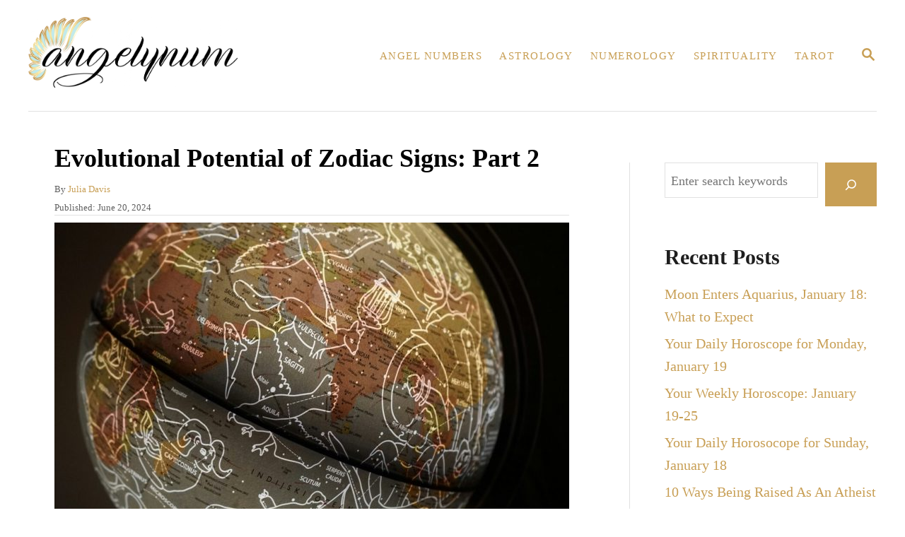

--- FILE ---
content_type: text/html; charset=UTF-8
request_url: https://angelynum.com/evolution-signs-2/
body_size: 22456
content:
<!DOCTYPE html><html lang="en-US" prefix="og: https://ogp.me/ns#">
	<head>
				<meta charset="UTF-8">
		<meta name="viewport" content="width=device-width, initial-scale=1.0">
		<meta http-equiv="X-UA-Compatible" content="ie=edge">
		<!-- Hubbub v.1.35.0 https://morehubbub.com/ -->
<meta property="og:locale" content="en_US" />
<meta property="og:type" content="article" />
<meta property="og:title" content="Evolutional Potential of Zodiac Signs: Part 2" />
<meta property="og:description" content="All that is, evolves. And I say all that is&nbsp;because evolution isn&#039;t limited only to living beings. Ideas, skills, and technology are all the things that evolve.&nbsp; And signs of the zodiac do too. Your" />
<meta property="og:url" content="https://angelynum.com/evolution-signs-2/" />
<meta property="og:site_name" content="Angelynum" />
<meta property="og:updated_time" content="2024-06-20T14:28:11+00:00" />
<meta property="article:published_time" content="2024-06-20T14:28:11+00:00" />
<meta property="article:modified_time" content="2024-06-20T14:28:11+00:00" />
<meta name="twitter:card" content="summary_large_image" />
<meta name="twitter:title" content="Evolutional Potential of Zodiac Signs: Part 2" />
<meta name="twitter:description" content="All that is, evolves. And I say all that is&nbsp;because evolution isn&#039;t limited only to living beings. Ideas, skills, and technology are all the things that evolve.&nbsp; And signs of the zodiac do too. Your" />
<meta class="flipboard-article" content="All that is, evolves. And I say all that is&nbsp;because evolution isn&#039;t limited only to living beings. Ideas, skills, and technology are all the things that evolve.&nbsp; And signs of the zodiac do too. Your" />
<meta property="og:image" content="https://angelynum.com/wp-content/uploads/2024/05/zodiac-map.jpg" />
<meta name="twitter:image" content="https://angelynum.com/wp-content/uploads/2024/05/zodiac-map.jpg" />
<meta property="og:image:width" content="1200" />
<meta property="og:image:height" content="800" />
<!-- Hubbub v.1.35.0 https://morehubbub.com/ -->

<!-- Search Engine Optimization by Rank Math - https://rankmath.com/ -->
<title>Evolutional Potential of Zodiac Signs: Part 2</title>
<meta name="description" content="How do zodiac signs evolve and uncover their true potential? Here&#039;s everything you need to know to grow."/>
<meta name="robots" content="follow, index, max-snippet:-1, max-video-preview:-1, max-image-preview:large"/>
<link rel="canonical" href="https://angelynum.com/evolution-signs-2/" />
<meta property="og:locale" content="en_US" />
<meta property="og:type" content="article" />
<meta property="og:title" content="Evolutional Potential of Zodiac Signs: Part 2" />
<meta property="og:description" content="How do zodiac signs evolve and uncover their true potential? Here&#039;s everything you need to know to grow." />
<meta property="og:url" content="https://angelynum.com/evolution-signs-2/" />
<meta property="og:site_name" content="Angelynum" />
<meta property="article:section" content="Zodiac Signs" />
<meta property="og:image" content="https://angelynum.com/wp-content/uploads/2024/05/zodiac-map.jpg" />
<meta property="og:image:secure_url" content="https://angelynum.com/wp-content/uploads/2024/05/zodiac-map.jpg" />
<meta property="og:image:width" content="1200" />
<meta property="og:image:height" content="800" />
<meta property="og:image:alt" content="sign" />
<meta property="og:image:type" content="image/jpeg" />
<meta property="article:published_time" content="2024-06-20T14:28:11+02:00" />
<meta name="twitter:card" content="summary_large_image" />
<meta name="twitter:title" content="Evolutional Potential of Zodiac Signs: Part 2" />
<meta name="twitter:description" content="How do zodiac signs evolve and uncover their true potential? Here&#039;s everything you need to know to grow." />
<meta name="twitter:site" content="@admin" />
<meta name="twitter:creator" content="@admin" />
<meta name="twitter:image" content="https://angelynum.com/wp-content/uploads/2024/05/zodiac-map.jpg" />
<meta name="twitter:label1" content="Written by" />
<meta name="twitter:data1" content="Julia Davis" />
<meta name="twitter:label2" content="Time to read" />
<meta name="twitter:data2" content="7 minutes" />
<script type="application/ld+json" class="rank-math-schema">{"@context":"https://schema.org","@graph":[{"@type":["Person","Organization"],"@id":"https://angelynum.com/#person","name":"admin","sameAs":["https://twitter.com/admin"],"logo":{"@type":"ImageObject","@id":"https://angelynum.com/#logo","url":"https://angelynum.com/wp-content/uploads/2022/03/logo_angelynum.png","contentUrl":"https://angelynum.com/wp-content/uploads/2022/03/logo_angelynum.png","caption":"Angelynum","inLanguage":"en-US","width":"1000","height":"338"},"image":{"@type":"ImageObject","@id":"https://angelynum.com/#logo","url":"https://angelynum.com/wp-content/uploads/2022/03/logo_angelynum.png","contentUrl":"https://angelynum.com/wp-content/uploads/2022/03/logo_angelynum.png","caption":"Angelynum","inLanguage":"en-US","width":"1000","height":"338"}},{"@type":"WebSite","@id":"https://angelynum.com/#website","url":"https://angelynum.com","name":"Angelynum","publisher":{"@id":"https://angelynum.com/#person"},"inLanguage":"en-US"},{"@type":"ImageObject","@id":"https://angelynum.com/wp-content/uploads/2024/05/zodiac-map.jpg","url":"https://angelynum.com/wp-content/uploads/2024/05/zodiac-map.jpg","width":"1200","height":"800","inLanguage":"en-US"},{"@type":"WebPage","@id":"https://angelynum.com/evolution-signs-2/#webpage","url":"https://angelynum.com/evolution-signs-2/","name":"Evolutional Potential of Zodiac Signs: Part 2","datePublished":"2024-06-20T14:28:11+02:00","dateModified":"2024-06-20T14:28:11+02:00","isPartOf":{"@id":"https://angelynum.com/#website"},"primaryImageOfPage":{"@id":"https://angelynum.com/wp-content/uploads/2024/05/zodiac-map.jpg"},"inLanguage":"en-US"},{"@type":"Person","@id":"https://angelynum.com/author/julija/","name":"Julia Davis","url":"https://angelynum.com/author/julija/","image":{"@type":"ImageObject","@id":"https://secure.gravatar.com/avatar/8d2d53cf03d039a0eb1ab5fa7a3c2e2dd67d48e131a2047f6c1d8f4f6f2530a9?s=96&amp;d=mm&amp;r=g","url":"https://secure.gravatar.com/avatar/8d2d53cf03d039a0eb1ab5fa7a3c2e2dd67d48e131a2047f6c1d8f4f6f2530a9?s=96&amp;d=mm&amp;r=g","caption":"Julia Davis","inLanguage":"en-US"}},{"@type":"BlogPosting","headline":"Evolutional Potential of Zodiac Signs: Part 2","keywords":"sign","datePublished":"2024-06-20T14:28:11+02:00","dateModified":"2024-06-20T14:28:11+02:00","articleSection":"Zodiac Signs","author":{"@id":"https://angelynum.com/author/julija/","name":"Julia Davis"},"publisher":{"@id":"https://angelynum.com/#person"},"description":"How do zodiac signs evolve and uncover their true potential? Here&#039;s everything you need to know to grow.","name":"Evolutional Potential of Zodiac Signs: Part 2","@id":"https://angelynum.com/evolution-signs-2/#richSnippet","isPartOf":{"@id":"https://angelynum.com/evolution-signs-2/#webpage"},"image":{"@id":"https://angelynum.com/wp-content/uploads/2024/05/zodiac-map.jpg"},"inLanguage":"en-US","mainEntityOfPage":{"@id":"https://angelynum.com/evolution-signs-2/#webpage"}}]}</script>
<!-- /Rank Math WordPress SEO plugin -->

<link rel='dns-prefetch' href='//scripts.mediavine.com' />
<link rel='dns-prefetch' href='//www.googletagmanager.com' />
<link rel="alternate" type="application/rss+xml" title="Angelynum &raquo; Evolutional Potential of Zodiac Signs: Part 2 Comments Feed" href="https://angelynum.com/evolution-signs-2/feed/" />
<link rel="alternate" title="oEmbed (JSON)" type="application/json+oembed" href="https://angelynum.com/wp-json/oembed/1.0/embed?url=https%3A%2F%2Fangelynum.com%2Fevolution-signs-2%2F" />
<link rel="alternate" title="oEmbed (XML)" type="text/xml+oembed" href="https://angelynum.com/wp-json/oembed/1.0/embed?url=https%3A%2F%2Fangelynum.com%2Fevolution-signs-2%2F&#038;format=xml" />
<style type="text/css" id="mv-trellis-custom-css">:root{--mv-trellis-color-link:var(--mv-trellis-color-primary);--mv-trellis-color-link-hover:var(--mv-trellis-color-secondary);--mv-trellis-font-body:Helvetica (Web Safe);--mv-trellis-font-heading:Georgia,Times,"Times New Roman",serif;--mv-trellis-font-size-ex-sm:0.83375rem;--mv-trellis-font-size-sm:1.09375rem;--mv-trellis-font-size:1.25rem;--mv-trellis-font-size-lg:1.40625rem;--mv-trellis-color-primary:#c89f55;--mv-trellis-color-secondary:#c2ebed;--mv-trellis-max-logo-size:100px;--mv-trellis-gutter-small:12px;--mv-trellis-gutter:24px;--mv-trellis-gutter-double:48px;--mv-trellis-gutter-large:48px;--mv-trellis-h1-font-color:#000000;--mv-trellis-h1-font-size:2.25rem;}</style><style id='wp-img-auto-sizes-contain-inline-css' type='text/css'>
img:is([sizes=auto i],[sizes^="auto," i]){contain-intrinsic-size:3000px 1500px}
/*# sourceURL=wp-img-auto-sizes-contain-inline-css */
</style>
<style id='wp-block-library-inline-css' type='text/css'>
:root{--wp-block-synced-color:#7a00df;--wp-block-synced-color--rgb:122,0,223;--wp-bound-block-color:var(--wp-block-synced-color);--wp-editor-canvas-background:#ddd;--wp-admin-theme-color:#007cba;--wp-admin-theme-color--rgb:0,124,186;--wp-admin-theme-color-darker-10:#006ba1;--wp-admin-theme-color-darker-10--rgb:0,107,160.5;--wp-admin-theme-color-darker-20:#005a87;--wp-admin-theme-color-darker-20--rgb:0,90,135;--wp-admin-border-width-focus:2px}@media (min-resolution:192dpi){:root{--wp-admin-border-width-focus:1.5px}}.wp-element-button{cursor:pointer}:root .has-very-light-gray-background-color{background-color:#eee}:root .has-very-dark-gray-background-color{background-color:#313131}:root .has-very-light-gray-color{color:#eee}:root .has-very-dark-gray-color{color:#313131}:root .has-vivid-green-cyan-to-vivid-cyan-blue-gradient-background{background:linear-gradient(135deg,#00d084,#0693e3)}:root .has-purple-crush-gradient-background{background:linear-gradient(135deg,#34e2e4,#4721fb 50%,#ab1dfe)}:root .has-hazy-dawn-gradient-background{background:linear-gradient(135deg,#faaca8,#dad0ec)}:root .has-subdued-olive-gradient-background{background:linear-gradient(135deg,#fafae1,#67a671)}:root .has-atomic-cream-gradient-background{background:linear-gradient(135deg,#fdd79a,#004a59)}:root .has-nightshade-gradient-background{background:linear-gradient(135deg,#330968,#31cdcf)}:root .has-midnight-gradient-background{background:linear-gradient(135deg,#020381,#2874fc)}:root{--wp--preset--font-size--normal:16px;--wp--preset--font-size--huge:42px}.has-regular-font-size{font-size:1em}.has-larger-font-size{font-size:2.625em}.has-normal-font-size{font-size:var(--wp--preset--font-size--normal)}.has-huge-font-size{font-size:var(--wp--preset--font-size--huge)}.has-text-align-center{text-align:center}.has-text-align-left{text-align:left}.has-text-align-right{text-align:right}.has-fit-text{white-space:nowrap!important}#end-resizable-editor-section{display:none}.aligncenter{clear:both}.items-justified-left{justify-content:flex-start}.items-justified-center{justify-content:center}.items-justified-right{justify-content:flex-end}.items-justified-space-between{justify-content:space-between}.screen-reader-text{border:0;clip-path:inset(50%);height:1px;margin:-1px;overflow:hidden;padding:0;position:absolute;width:1px;word-wrap:normal!important}.screen-reader-text:focus{background-color:#ddd;clip-path:none;color:#444;display:block;font-size:1em;height:auto;left:5px;line-height:normal;padding:15px 23px 14px;text-decoration:none;top:5px;width:auto;z-index:100000}html :where(.has-border-color){border-style:solid}html :where([style*=border-top-color]){border-top-style:solid}html :where([style*=border-right-color]){border-right-style:solid}html :where([style*=border-bottom-color]){border-bottom-style:solid}html :where([style*=border-left-color]){border-left-style:solid}html :where([style*=border-width]){border-style:solid}html :where([style*=border-top-width]){border-top-style:solid}html :where([style*=border-right-width]){border-right-style:solid}html :where([style*=border-bottom-width]){border-bottom-style:solid}html :where([style*=border-left-width]){border-left-style:solid}html :where(img[class*=wp-image-]){height:auto;max-width:100%}:where(figure){margin:0 0 1em}html :where(.is-position-sticky){--wp-admin--admin-bar--position-offset:var(--wp-admin--admin-bar--height,0px)}@media screen and (max-width:600px){html :where(.is-position-sticky){--wp-admin--admin-bar--position-offset:0px}}

/*# sourceURL=wp-block-library-inline-css */
</style><style id='wp-block-heading-inline-css' type='text/css'>
h1:where(.wp-block-heading).has-background,h2:where(.wp-block-heading).has-background,h3:where(.wp-block-heading).has-background,h4:where(.wp-block-heading).has-background,h5:where(.wp-block-heading).has-background,h6:where(.wp-block-heading).has-background{padding:1.25em 2.375em}h1.has-text-align-left[style*=writing-mode]:where([style*=vertical-lr]),h1.has-text-align-right[style*=writing-mode]:where([style*=vertical-rl]),h2.has-text-align-left[style*=writing-mode]:where([style*=vertical-lr]),h2.has-text-align-right[style*=writing-mode]:where([style*=vertical-rl]),h3.has-text-align-left[style*=writing-mode]:where([style*=vertical-lr]),h3.has-text-align-right[style*=writing-mode]:where([style*=vertical-rl]),h4.has-text-align-left[style*=writing-mode]:where([style*=vertical-lr]),h4.has-text-align-right[style*=writing-mode]:where([style*=vertical-rl]),h5.has-text-align-left[style*=writing-mode]:where([style*=vertical-lr]),h5.has-text-align-right[style*=writing-mode]:where([style*=vertical-rl]),h6.has-text-align-left[style*=writing-mode]:where([style*=vertical-lr]),h6.has-text-align-right[style*=writing-mode]:where([style*=vertical-rl]){rotate:180deg}
/*# sourceURL=https://angelynum.com/wp-includes/blocks/heading/style.min.css */
</style>
<style id='wp-block-latest-posts-inline-css' type='text/css'>
.wp-block-latest-posts{box-sizing:border-box}.wp-block-latest-posts.alignleft{margin-right:2em}.wp-block-latest-posts.alignright{margin-left:2em}.wp-block-latest-posts.wp-block-latest-posts__list{list-style:none}.wp-block-latest-posts.wp-block-latest-posts__list li{clear:both;overflow-wrap:break-word}.wp-block-latest-posts.is-grid{display:flex;flex-wrap:wrap}.wp-block-latest-posts.is-grid li{margin:0 1.25em 1.25em 0;width:100%}@media (min-width:600px){.wp-block-latest-posts.columns-2 li{width:calc(50% - .625em)}.wp-block-latest-posts.columns-2 li:nth-child(2n){margin-right:0}.wp-block-latest-posts.columns-3 li{width:calc(33.33333% - .83333em)}.wp-block-latest-posts.columns-3 li:nth-child(3n){margin-right:0}.wp-block-latest-posts.columns-4 li{width:calc(25% - .9375em)}.wp-block-latest-posts.columns-4 li:nth-child(4n){margin-right:0}.wp-block-latest-posts.columns-5 li{width:calc(20% - 1em)}.wp-block-latest-posts.columns-5 li:nth-child(5n){margin-right:0}.wp-block-latest-posts.columns-6 li{width:calc(16.66667% - 1.04167em)}.wp-block-latest-posts.columns-6 li:nth-child(6n){margin-right:0}}:root :where(.wp-block-latest-posts.is-grid){padding:0}:root :where(.wp-block-latest-posts.wp-block-latest-posts__list){padding-left:0}.wp-block-latest-posts__post-author,.wp-block-latest-posts__post-date{display:block;font-size:.8125em}.wp-block-latest-posts__post-excerpt,.wp-block-latest-posts__post-full-content{margin-bottom:1em;margin-top:.5em}.wp-block-latest-posts__featured-image a{display:inline-block}.wp-block-latest-posts__featured-image img{height:auto;max-width:100%;width:auto}.wp-block-latest-posts__featured-image.alignleft{float:left;margin-right:1em}.wp-block-latest-posts__featured-image.alignright{float:right;margin-left:1em}.wp-block-latest-posts__featured-image.aligncenter{margin-bottom:1em;text-align:center}
/*# sourceURL=https://angelynum.com/wp-includes/blocks/latest-posts/style.min.css */
</style>
<style id='wp-block-search-inline-css' type='text/css'>
.wp-block-search__button{margin-left:10px;word-break:normal}.wp-block-search__button.has-icon{line-height:0}.wp-block-search__button svg{height:1.25em;min-height:24px;min-width:24px;width:1.25em;fill:currentColor;vertical-align:text-bottom}:where(.wp-block-search__button){border:1px solid #ccc;padding:6px 10px}.wp-block-search__inside-wrapper{display:flex;flex:auto;flex-wrap:nowrap;max-width:100%}.wp-block-search__label{width:100%}.wp-block-search.wp-block-search__button-only .wp-block-search__button{box-sizing:border-box;display:flex;flex-shrink:0;justify-content:center;margin-left:0;max-width:100%}.wp-block-search.wp-block-search__button-only .wp-block-search__inside-wrapper{min-width:0!important;transition-property:width}.wp-block-search.wp-block-search__button-only .wp-block-search__input{flex-basis:100%;transition-duration:.3s}.wp-block-search.wp-block-search__button-only.wp-block-search__searchfield-hidden,.wp-block-search.wp-block-search__button-only.wp-block-search__searchfield-hidden .wp-block-search__inside-wrapper{overflow:hidden}.wp-block-search.wp-block-search__button-only.wp-block-search__searchfield-hidden .wp-block-search__input{border-left-width:0!important;border-right-width:0!important;flex-basis:0;flex-grow:0;margin:0;min-width:0!important;padding-left:0!important;padding-right:0!important;width:0!important}:where(.wp-block-search__input){appearance:none;border:1px solid #949494;flex-grow:1;font-family:inherit;font-size:inherit;font-style:inherit;font-weight:inherit;letter-spacing:inherit;line-height:inherit;margin-left:0;margin-right:0;min-width:3rem;padding:8px;text-decoration:unset!important;text-transform:inherit}:where(.wp-block-search__button-inside .wp-block-search__inside-wrapper){background-color:#fff;border:1px solid #949494;box-sizing:border-box;padding:4px}:where(.wp-block-search__button-inside .wp-block-search__inside-wrapper) .wp-block-search__input{border:none;border-radius:0;padding:0 4px}:where(.wp-block-search__button-inside .wp-block-search__inside-wrapper) .wp-block-search__input:focus{outline:none}:where(.wp-block-search__button-inside .wp-block-search__inside-wrapper) :where(.wp-block-search__button){padding:4px 8px}.wp-block-search.aligncenter .wp-block-search__inside-wrapper{margin:auto}.wp-block[data-align=right] .wp-block-search.wp-block-search__button-only .wp-block-search__inside-wrapper{float:right}
/*# sourceURL=https://angelynum.com/wp-includes/blocks/search/style.min.css */
</style>
<style id='wp-block-group-inline-css' type='text/css'>
.wp-block-group{box-sizing:border-box}:where(.wp-block-group.wp-block-group-is-layout-constrained){position:relative}
/*# sourceURL=https://angelynum.com/wp-includes/blocks/group/style.min.css */
</style>
<style id='global-styles-inline-css' type='text/css'>
:root{--wp--preset--aspect-ratio--square: 1;--wp--preset--aspect-ratio--4-3: 4/3;--wp--preset--aspect-ratio--3-4: 3/4;--wp--preset--aspect-ratio--3-2: 3/2;--wp--preset--aspect-ratio--2-3: 2/3;--wp--preset--aspect-ratio--16-9: 16/9;--wp--preset--aspect-ratio--9-16: 9/16;--wp--preset--color--black: #000000;--wp--preset--color--cyan-bluish-gray: #abb8c3;--wp--preset--color--white: #ffffff;--wp--preset--color--pale-pink: #f78da7;--wp--preset--color--vivid-red: #cf2e2e;--wp--preset--color--luminous-vivid-orange: #ff6900;--wp--preset--color--luminous-vivid-amber: #fcb900;--wp--preset--color--light-green-cyan: #7bdcb5;--wp--preset--color--vivid-green-cyan: #00d084;--wp--preset--color--pale-cyan-blue: #8ed1fc;--wp--preset--color--vivid-cyan-blue: #0693e3;--wp--preset--color--vivid-purple: #9b51e0;--wp--preset--gradient--vivid-cyan-blue-to-vivid-purple: linear-gradient(135deg,rgb(6,147,227) 0%,rgb(155,81,224) 100%);--wp--preset--gradient--light-green-cyan-to-vivid-green-cyan: linear-gradient(135deg,rgb(122,220,180) 0%,rgb(0,208,130) 100%);--wp--preset--gradient--luminous-vivid-amber-to-luminous-vivid-orange: linear-gradient(135deg,rgb(252,185,0) 0%,rgb(255,105,0) 100%);--wp--preset--gradient--luminous-vivid-orange-to-vivid-red: linear-gradient(135deg,rgb(255,105,0) 0%,rgb(207,46,46) 100%);--wp--preset--gradient--very-light-gray-to-cyan-bluish-gray: linear-gradient(135deg,rgb(238,238,238) 0%,rgb(169,184,195) 100%);--wp--preset--gradient--cool-to-warm-spectrum: linear-gradient(135deg,rgb(74,234,220) 0%,rgb(151,120,209) 20%,rgb(207,42,186) 40%,rgb(238,44,130) 60%,rgb(251,105,98) 80%,rgb(254,248,76) 100%);--wp--preset--gradient--blush-light-purple: linear-gradient(135deg,rgb(255,206,236) 0%,rgb(152,150,240) 100%);--wp--preset--gradient--blush-bordeaux: linear-gradient(135deg,rgb(254,205,165) 0%,rgb(254,45,45) 50%,rgb(107,0,62) 100%);--wp--preset--gradient--luminous-dusk: linear-gradient(135deg,rgb(255,203,112) 0%,rgb(199,81,192) 50%,rgb(65,88,208) 100%);--wp--preset--gradient--pale-ocean: linear-gradient(135deg,rgb(255,245,203) 0%,rgb(182,227,212) 50%,rgb(51,167,181) 100%);--wp--preset--gradient--electric-grass: linear-gradient(135deg,rgb(202,248,128) 0%,rgb(113,206,126) 100%);--wp--preset--gradient--midnight: linear-gradient(135deg,rgb(2,3,129) 0%,rgb(40,116,252) 100%);--wp--preset--font-size--small: 13px;--wp--preset--font-size--medium: 20px;--wp--preset--font-size--large: 36px;--wp--preset--font-size--x-large: 42px;--wp--preset--spacing--20: 0.44rem;--wp--preset--spacing--30: 0.67rem;--wp--preset--spacing--40: 1rem;--wp--preset--spacing--50: 1.5rem;--wp--preset--spacing--60: 2.25rem;--wp--preset--spacing--70: 3.38rem;--wp--preset--spacing--80: 5.06rem;--wp--preset--shadow--natural: 6px 6px 9px rgba(0, 0, 0, 0.2);--wp--preset--shadow--deep: 12px 12px 50px rgba(0, 0, 0, 0.4);--wp--preset--shadow--sharp: 6px 6px 0px rgba(0, 0, 0, 0.2);--wp--preset--shadow--outlined: 6px 6px 0px -3px rgb(255, 255, 255), 6px 6px rgb(0, 0, 0);--wp--preset--shadow--crisp: 6px 6px 0px rgb(0, 0, 0);}:where(.is-layout-flex){gap: 0.5em;}:where(.is-layout-grid){gap: 0.5em;}body .is-layout-flex{display: flex;}.is-layout-flex{flex-wrap: wrap;align-items: center;}.is-layout-flex > :is(*, div){margin: 0;}body .is-layout-grid{display: grid;}.is-layout-grid > :is(*, div){margin: 0;}:where(.wp-block-columns.is-layout-flex){gap: 2em;}:where(.wp-block-columns.is-layout-grid){gap: 2em;}:where(.wp-block-post-template.is-layout-flex){gap: 1.25em;}:where(.wp-block-post-template.is-layout-grid){gap: 1.25em;}.has-black-color{color: var(--wp--preset--color--black) !important;}.has-cyan-bluish-gray-color{color: var(--wp--preset--color--cyan-bluish-gray) !important;}.has-white-color{color: var(--wp--preset--color--white) !important;}.has-pale-pink-color{color: var(--wp--preset--color--pale-pink) !important;}.has-vivid-red-color{color: var(--wp--preset--color--vivid-red) !important;}.has-luminous-vivid-orange-color{color: var(--wp--preset--color--luminous-vivid-orange) !important;}.has-luminous-vivid-amber-color{color: var(--wp--preset--color--luminous-vivid-amber) !important;}.has-light-green-cyan-color{color: var(--wp--preset--color--light-green-cyan) !important;}.has-vivid-green-cyan-color{color: var(--wp--preset--color--vivid-green-cyan) !important;}.has-pale-cyan-blue-color{color: var(--wp--preset--color--pale-cyan-blue) !important;}.has-vivid-cyan-blue-color{color: var(--wp--preset--color--vivid-cyan-blue) !important;}.has-vivid-purple-color{color: var(--wp--preset--color--vivid-purple) !important;}.has-black-background-color{background-color: var(--wp--preset--color--black) !important;}.has-cyan-bluish-gray-background-color{background-color: var(--wp--preset--color--cyan-bluish-gray) !important;}.has-white-background-color{background-color: var(--wp--preset--color--white) !important;}.has-pale-pink-background-color{background-color: var(--wp--preset--color--pale-pink) !important;}.has-vivid-red-background-color{background-color: var(--wp--preset--color--vivid-red) !important;}.has-luminous-vivid-orange-background-color{background-color: var(--wp--preset--color--luminous-vivid-orange) !important;}.has-luminous-vivid-amber-background-color{background-color: var(--wp--preset--color--luminous-vivid-amber) !important;}.has-light-green-cyan-background-color{background-color: var(--wp--preset--color--light-green-cyan) !important;}.has-vivid-green-cyan-background-color{background-color: var(--wp--preset--color--vivid-green-cyan) !important;}.has-pale-cyan-blue-background-color{background-color: var(--wp--preset--color--pale-cyan-blue) !important;}.has-vivid-cyan-blue-background-color{background-color: var(--wp--preset--color--vivid-cyan-blue) !important;}.has-vivid-purple-background-color{background-color: var(--wp--preset--color--vivid-purple) !important;}.has-black-border-color{border-color: var(--wp--preset--color--black) !important;}.has-cyan-bluish-gray-border-color{border-color: var(--wp--preset--color--cyan-bluish-gray) !important;}.has-white-border-color{border-color: var(--wp--preset--color--white) !important;}.has-pale-pink-border-color{border-color: var(--wp--preset--color--pale-pink) !important;}.has-vivid-red-border-color{border-color: var(--wp--preset--color--vivid-red) !important;}.has-luminous-vivid-orange-border-color{border-color: var(--wp--preset--color--luminous-vivid-orange) !important;}.has-luminous-vivid-amber-border-color{border-color: var(--wp--preset--color--luminous-vivid-amber) !important;}.has-light-green-cyan-border-color{border-color: var(--wp--preset--color--light-green-cyan) !important;}.has-vivid-green-cyan-border-color{border-color: var(--wp--preset--color--vivid-green-cyan) !important;}.has-pale-cyan-blue-border-color{border-color: var(--wp--preset--color--pale-cyan-blue) !important;}.has-vivid-cyan-blue-border-color{border-color: var(--wp--preset--color--vivid-cyan-blue) !important;}.has-vivid-purple-border-color{border-color: var(--wp--preset--color--vivid-purple) !important;}.has-vivid-cyan-blue-to-vivid-purple-gradient-background{background: var(--wp--preset--gradient--vivid-cyan-blue-to-vivid-purple) !important;}.has-light-green-cyan-to-vivid-green-cyan-gradient-background{background: var(--wp--preset--gradient--light-green-cyan-to-vivid-green-cyan) !important;}.has-luminous-vivid-amber-to-luminous-vivid-orange-gradient-background{background: var(--wp--preset--gradient--luminous-vivid-amber-to-luminous-vivid-orange) !important;}.has-luminous-vivid-orange-to-vivid-red-gradient-background{background: var(--wp--preset--gradient--luminous-vivid-orange-to-vivid-red) !important;}.has-very-light-gray-to-cyan-bluish-gray-gradient-background{background: var(--wp--preset--gradient--very-light-gray-to-cyan-bluish-gray) !important;}.has-cool-to-warm-spectrum-gradient-background{background: var(--wp--preset--gradient--cool-to-warm-spectrum) !important;}.has-blush-light-purple-gradient-background{background: var(--wp--preset--gradient--blush-light-purple) !important;}.has-blush-bordeaux-gradient-background{background: var(--wp--preset--gradient--blush-bordeaux) !important;}.has-luminous-dusk-gradient-background{background: var(--wp--preset--gradient--luminous-dusk) !important;}.has-pale-ocean-gradient-background{background: var(--wp--preset--gradient--pale-ocean) !important;}.has-electric-grass-gradient-background{background: var(--wp--preset--gradient--electric-grass) !important;}.has-midnight-gradient-background{background: var(--wp--preset--gradient--midnight) !important;}.has-small-font-size{font-size: var(--wp--preset--font-size--small) !important;}.has-medium-font-size{font-size: var(--wp--preset--font-size--medium) !important;}.has-large-font-size{font-size: var(--wp--preset--font-size--large) !important;}.has-x-large-font-size{font-size: var(--wp--preset--font-size--x-large) !important;}
/*# sourceURL=global-styles-inline-css */
</style>

<style id='classic-theme-styles-inline-css' type='text/css'>
/*! This file is auto-generated */
.wp-block-button__link{color:#fff;background-color:#32373c;border-radius:9999px;box-shadow:none;text-decoration:none;padding:calc(.667em + 2px) calc(1.333em + 2px);font-size:1.125em}.wp-block-file__button{background:#32373c;color:#fff;text-decoration:none}
/*# sourceURL=/wp-includes/css/classic-themes.min.css */
</style>
<link rel="stylesheet" href="https://angelynum.com/wp-content/cache/minify/38493.css" media="all" />

<style id='dpsp-frontend-style-pro-inline-css' type='text/css'>

				@media screen and ( max-width : 720px ) {
					.dpsp-content-wrapper.dpsp-hide-on-mobile,
					.dpsp-share-text.dpsp-hide-on-mobile {
						display: none;
					}
					.dpsp-has-spacing .dpsp-networks-btns-wrapper li {
						margin:0 2% 10px 0;
					}
					.dpsp-network-btn.dpsp-has-label:not(.dpsp-has-count) {
						max-height: 40px;
						padding: 0;
						justify-content: center;
					}
					.dpsp-content-wrapper.dpsp-size-small .dpsp-network-btn.dpsp-has-label:not(.dpsp-has-count){
						max-height: 32px;
					}
					.dpsp-content-wrapper.dpsp-size-large .dpsp-network-btn.dpsp-has-label:not(.dpsp-has-count){
						max-height: 46px;
					}
				}
			
/*# sourceURL=dpsp-frontend-style-pro-inline-css */
</style>
<link rel="stylesheet" href="https://angelynum.com/wp-content/cache/minify/01ae9.css" media="all" />


				<script id="mv-trellis-localModel" data-cfasync="false">
					window.$mediavine = window.$mediavine || {};
					window.$mediavine.web = window.$mediavine.web || {};
					window.$mediavine.web.localModel = {"optimize_mobile_pagespeed":true,"optimize_desktop_pagespeed":true,"content_selector":".mvt-content","footer_selector":"footer.footer","content_selector_mobile":".mvt-content","comments_selector":"","sidebar_atf_selector":".sidebar-primary .widget-container:nth-last-child(3)","sidebar_atf_position":"afterend","sidebar_btf_selector":".mv-sticky-slot","sidebar_btf_position":"beforeend","content_stop_selector":"","sidebar_btf_stop_selector":"footer.footer","custom_css":"","ad_box":true,"sidebar_minimum_width":"1190","native_html_templates":{"feed":"<aside class=\"mv-trellis-native-ad-feed\"><div class=\"native-ad-image\" style=\"min-height:180px;min-width:320px;\"><div style=\"display: none;\" data-native-size=\"[300, 250]\" data-native-type=\"video\"><\/div><div style=\"width:320px;height:180px;\" data-native-size=\"[320,180]\" data-native-type=\"image\"><\/div><\/div><div class=\"native-content\"><img class=\"native-icon\" data-native-type=\"icon\" style=\"max-height: 50px; width: auto;\"><h2 data-native-len=\"80\" data-native-d-len=\"120\" data-native-type=\"title\"><\/h2><div data-native-len=\"140\" data-native-d-len=\"340\" data-native-type=\"body\"><\/div><div class=\"cta-container\"><div data-native-type=\"sponsoredBy\"><\/div><a rel=\"nonopener sponsor\" data-native-type=\"clickUrl\" class=\"button article-read-more\"><span data-native-type=\"cta\"><\/span><\/a><\/div><\/div><\/aside>","content":"<aside class=\"mv-trellis-native-ad-content\"><div class=\"native-ad-image\"><div style=\"display: none;\" data-native-size=\"[300, 250]\" data-native-type=\"video\"><\/div><div data-native-size=\"[300,300]\" data-native-type=\"image\"><\/div><\/div><div class=\"native-content\"><img class=\"native-icon\" data-native-type=\"icon\" style=\"max-height: 50px; width: auto;\"><h2 data-native-len=\"80\" data-native-d-len=\"120\" data-native-type=\"title\"><\/h2><div data-native-len=\"140\" data-native-d-len=\"340\" data-native-type=\"body\"><\/div><div class=\"cta-container\"><div data-native-type=\"sponsoredBy\"><\/div><a data-native-type=\"clickUrl\" class=\"button article-read-more\"><span data-native-type=\"cta\"><\/span><\/a><\/div><\/div><\/aside>","sidebar":"<aside class=\"mv-trellis-native-ad-sidebar\"><div class=\"native-ad-image\"><div style=\"display: none;\" data-native-size=\"[300, 250]\" data-native-type=\"video\"><\/div><div data-native-size=\"[300,300]\" data-native-type=\"image\"><\/div><\/div><img class=\"native-icon\" data-native-type=\"icon\" style=\"max-height: 50px; width: auto;\"><h3 data-native-len=\"80\"><a rel=\"nonopener sponsor\" data-native-type=\"title\"><\/a><\/h3><div data-native-len=\"140\" data-native-d-len=\"340\" data-native-type=\"body\"><\/div><div data-native-type=\"sponsoredBy\"><\/div><a data-native-type=\"clickUrl\" class=\"button article-read-more\"><span data-native-type=\"cta\"><\/span><\/a><\/aside>","sticky_sidebar":"<aside class=\"mv-trellis-native-ad-sticky-sidebar\"><div class=\"native-ad-image\"><div style=\"display: none;\" data-native-size=\"[300, 250]\" data-native-type=\"video\"><\/div><div data-native-size=\"[300,300]\" data-native-type=\"image\"><\/div><\/div><img class=\"native-icon\" data-native-type=\"icon\" style=\"max-height: 50px; width: auto;\"><h3 data-native-len=\"80\" data-native-type=\"title\"><\/h3><div data-native-len=\"140\" data-native-d-len=\"340\" data-native-type=\"body\"><\/div><div data-native-type=\"sponsoredBy\"><\/div><a data-native-type=\"clickUrl\" class=\"button article-read-more\"><span data-native-type=\"cta\"><\/span><\/a><\/aside>","adhesion":"<aside class=\"mv-trellis-native-ad-adhesion\"><div data-native-size=\"[100,100]\" data-native-type=\"image\"><\/div><div class=\"native-content\"><img class=\"native-icon\" data-native-type=\"icon\" style=\"max-height: 50px; width: auto;\"><div data-native-type=\"sponsoredBy\"><\/div><h6 data-native-len=\"80\" data-native-d-len=\"120\" data-native-type=\"title\"><\/h6><\/div><div class=\"cta-container\"><a class=\"button article-read-more\" data-native-type=\"clickUrl\"><span data-native-type=\"cta\"><\/span><\/a><\/div><\/aside>"}};
				</script>
			<script type="text/javascript" async="async" fetchpriority="high" data-noptimize="1" data-cfasync="false" src="https://scripts.mediavine.com/tags/angelynum.js?ver=6.9" id="mv-script-wrapper-js"></script>
<script type="text/javascript" src="https://www.googletagmanager.com/gtag/js?id=UA-98706996-10" id="ga/js-js"></script>
<link rel="https://api.w.org/" href="https://angelynum.com/wp-json/" /><link rel="alternate" title="JSON" type="application/json" href="https://angelynum.com/wp-json/wp/v2/posts/49050" /><link rel="EditURI" type="application/rsd+xml" title="RSD" href="https://angelynum.com/xmlrpc.php?rsd" />
<meta name="generator" content="WordPress 6.9" />
<link rel='shortlink' href='https://angelynum.com/?p=49050' />
<meta name="description" content="All that is, evolves. And I say all that is&nbsp;because evolution isn&rsquo;t limited only to living beings. Ideas, skills, and technology are all the things &hellip;">
<meta name="hubbub-info" description="Hubbub 1.35.0"><link rel="alternate" hreflang="en-US" href="https://angelynum.com/evolution-signs-2/"/>
<link rel="alternate" hreflang="es-ES" href="https://angelynum.com/es/evolution-signs-2/"/>
<link rel="alternate" hreflang="it-IT" href="https://angelynum.com/it/evolution-signs-2/"/>
<link rel="alternate" hreflang="pt-PT" href="https://angelynum.com/pt/evolution-signs-2/"/>
<link rel="alternate" hreflang="ja" href="https://angelynum.com/ja/evolution-signs-2/"/>
<link rel="alternate" hreflang="zh-CN" href="https://angelynum.com/zh/evolution-signs-2/"/>
<link rel="alternate" hreflang="en" href="https://angelynum.com/evolution-signs-2/"/>
<link rel="alternate" hreflang="es" href="https://angelynum.com/es/evolution-signs-2/"/>
<link rel="alternate" hreflang="it" href="https://angelynum.com/it/evolution-signs-2/"/>
<link rel="alternate" hreflang="pt" href="https://angelynum.com/pt/evolution-signs-2/"/>
<link rel="alternate" hreflang="zh" href="https://angelynum.com/zh/evolution-signs-2/"/>
<style type="text/css" id="mv-trellis-native-ads-css">:root{--mv-trellis-color-native-ad-background: var(--mv-trellis-color-background-accent,#fafafa);}[class*="mv-trellis-native-ad"]{display:flex;flex-direction:column;text-align:center;align-items:center;padding:10px;margin:15px 0;border-top:1px solid #eee;border-bottom:1px solid #eee;background-color:var(--mv-trellis-color-native-ad-background,#fafafa)}[class*="mv-trellis-native-ad"] [data-native-type="image"]{background-repeat:no-repeat;background-size:cover;background-position:center center;}[class*="mv-trellis-native-ad"] [data-native-type="sponsoredBy"]{font-size:0.875rem;text-decoration:none;transition:color .3s ease-in-out,background-color .3s ease-in-out;}[class*="mv-trellis-native-ad"] [data-native-type="title"]{line-height:1;margin:10px 0;max-width:100%;text-decoration:none;transition:color .3s ease-in-out,background-color .3s ease-in-out;}[class*="mv-trellis-native-ad"] [data-native-type="title"],[class*="mv-trellis-native-ad"] [data-native-type="sponsoredBy"]{color:var(--mv-trellis-color-link)}[class*="mv-trellis-native-ad"] [data-native-type="title"]:hover,[class*="mv-trellis-native-ad"] [data-native-type="sponsoredBy"]:hover{color:var(--mv-trellis-color-link-hover)}[class*="mv-trellis-native-ad"] [data-native-type="body"]{max-width:100%;}[class*="mv-trellis-native-ad"] .article-read-more{display:inline-block;font-size:0.875rem;line-height:1.25;margin-left:0px;margin-top:10px;padding:10px 20px;text-align:right;text-decoration:none;text-transform:uppercase;}@media only screen and (min-width:600px){.mv-trellis-native-ad-feed,.mv-trellis-native-ad-content{flex-direction:row;padding:0;text-align:left;}.mv-trellis-native-ad-feed .native-content,.mv-trellis-native-ad-content{padding:10px}}.mv-trellis-native-ad-feed [data-native-type="image"]{max-width:100%;height:auto;}.mv-trellis-native-ad-feed .cta-container,.mv-trellis-native-ad-content .cta-container{display:flex;flex-direction:column;align-items:center;}@media only screen and (min-width:600px){.mv-trellis-native-ad-feed .cta-container,.mv-trellis-native-ad-content .cta-container{flex-direction:row;align-items: flex-end;justify-content:space-between;}}@media only screen and (min-width:600px){.mv-trellis-native-ad-content{padding:0;}.mv-trellis-native-ad-content .native-content{max-width:calc(100% - 300px);padding:15px;}}.mv-trellis-native-ad-content [data-native-type="image"]{height:300px;max-width:100%;width:300px;}.mv-trellis-native-ad-sticky-sidebar,.mv-trellis-native-ad-sidebar{font-size:var(--mv-trellis-font-size-sm,0.875rem);margin:20px 0;max-width:300px;padding:0 0 var(--mv-trellis-gutter,20px);}.mv-trellis-native-ad-sticky-sidebar [data-native-type="image"],.mv-trellis-native-ad-sticky-sidebar [data-native-type="image"]{height:300px;margin:0 auto;max-width:100%;width:300px;}.mv-trellis-native-ad-sticky-sidebar [data-native-type="body"]{padding:0 var(--mv-trellis-gutter,20px);}.mv-trellis-native-ad-sticky-sidebar [data-native-type="sponsoredBy"],.mv-trellis-native-ad-sticky-sidebar [data-native-type="sponsoredBy"]{display:inline-block}.mv-trellis-native-ad-sticky-sidebar h3,.mv-trellis-native-ad-sidebar h3 [data-native-type="title"]{margin:15px auto;width:300px;}.mv-trellis-native-ad-adhesion{background-color:transparent;flex-direction:row;height:90px;margin:0;padding:0 20px;}.mv-trellis-native-ad-adhesion [data-native-type="image"]{height:120px;margin:0 auto;max-width:100%;transform:translateY(-20px);width:120px;}.mv-trellis-native-ad-adhesion [data-native-type="sponsoredBy"],.mv-trellis-native-ad-adhesion  .article-read-more{font-size:0.75rem;}.mv-trellis-native-ad-adhesion [data-native-type="title"]{font-size:1rem;}.mv-trellis-native-ad-adhesion .native-content{display:flex;flex-direction:column;justify-content:center;padding:0 10px;text-align:left;}.mv-trellis-native-ad-adhesion .cta-container{display:flex;align-items:center;}</style>			<meta name="theme-color" content="#243746"/>
			<link rel="manifest" href="https://angelynum.com/manifest">
		<style id="oracle-cards-css" type="text/css">.oracle-cards-wrapper{background-repeat:no-repeat;background-size:0 0;background-position:-9999px -9999px;background-image:url(https://angelynum.com/wp-content/plugins/oracle-cards/assets-1.1.9/img/ajax-loader.gif)}.eos-card-btn-wrp.center{text-align:center}.eos-cards-progress{background-size:48px 48px;background-position:center center}.eos-hidden{display:none !important}.center{text-align:center !important}.eos-margin-h-32{margin-top:32px !important}.oracle-cards .button{display:inline-block}.oracle-cards .button:hover{cursor:pointer}@media screen and (max-width:767px){.eos-card{max-width:90%;max-width:calc(100% - 100px)}.not-freesoul .eos-mix-cards-wrp .refresh-cards{margin-top:16px}}</style><style type="text/css">.saboxplugin-wrap{-webkit-box-sizing:border-box;-moz-box-sizing:border-box;-ms-box-sizing:border-box;box-sizing:border-box;border:1px solid #eee;width:100%;clear:both;display:block;overflow:hidden;word-wrap:break-word;position:relative}.saboxplugin-wrap .saboxplugin-gravatar{float:left;padding:0 20px 20px 20px}.saboxplugin-wrap .saboxplugin-gravatar img{max-width:100px;height:auto;border-radius:0;}.saboxplugin-wrap .saboxplugin-authorname{font-size:18px;line-height:1;margin:20px 0 0 20px;display:block}.saboxplugin-wrap .saboxplugin-authorname a{text-decoration:none}.saboxplugin-wrap .saboxplugin-authorname a:focus{outline:0}.saboxplugin-wrap .saboxplugin-desc{display:block;margin:5px 20px}.saboxplugin-wrap .saboxplugin-desc a{text-decoration:underline}.saboxplugin-wrap .saboxplugin-desc p{margin:5px 0 12px}.saboxplugin-wrap .saboxplugin-web{margin:0 20px 15px;text-align:left}.saboxplugin-wrap .sab-web-position{text-align:right}.saboxplugin-wrap .saboxplugin-web a{color:#ccc;text-decoration:none}.saboxplugin-wrap .saboxplugin-socials{position:relative;display:block;background:#fcfcfc;padding:5px;border-top:1px solid #eee}.saboxplugin-wrap .saboxplugin-socials a svg{width:20px;height:20px}.saboxplugin-wrap .saboxplugin-socials a svg .st2{fill:#fff; transform-origin:center center;}.saboxplugin-wrap .saboxplugin-socials a svg .st1{fill:rgba(0,0,0,.3)}.saboxplugin-wrap .saboxplugin-socials a:hover{opacity:.8;-webkit-transition:opacity .4s;-moz-transition:opacity .4s;-o-transition:opacity .4s;transition:opacity .4s;box-shadow:none!important;-webkit-box-shadow:none!important}.saboxplugin-wrap .saboxplugin-socials .saboxplugin-icon-color{box-shadow:none;padding:0;border:0;-webkit-transition:opacity .4s;-moz-transition:opacity .4s;-o-transition:opacity .4s;transition:opacity .4s;display:inline-block;color:#fff;font-size:0;text-decoration:inherit;margin:5px;-webkit-border-radius:0;-moz-border-radius:0;-ms-border-radius:0;-o-border-radius:0;border-radius:0;overflow:hidden}.saboxplugin-wrap .saboxplugin-socials .saboxplugin-icon-grey{text-decoration:inherit;box-shadow:none;position:relative;display:-moz-inline-stack;display:inline-block;vertical-align:middle;zoom:1;margin:10px 5px;color:#444;fill:#444}.clearfix:after,.clearfix:before{content:' ';display:table;line-height:0;clear:both}.ie7 .clearfix{zoom:1}.saboxplugin-socials.sabox-colored .saboxplugin-icon-color .sab-twitch{border-color:#38245c}.saboxplugin-socials.sabox-colored .saboxplugin-icon-color .sab-addthis{border-color:#e91c00}.saboxplugin-socials.sabox-colored .saboxplugin-icon-color .sab-behance{border-color:#003eb0}.saboxplugin-socials.sabox-colored .saboxplugin-icon-color .sab-delicious{border-color:#06c}.saboxplugin-socials.sabox-colored .saboxplugin-icon-color .sab-deviantart{border-color:#036824}.saboxplugin-socials.sabox-colored .saboxplugin-icon-color .sab-digg{border-color:#00327c}.saboxplugin-socials.sabox-colored .saboxplugin-icon-color .sab-dribbble{border-color:#ba1655}.saboxplugin-socials.sabox-colored .saboxplugin-icon-color .sab-facebook{border-color:#1e2e4f}.saboxplugin-socials.sabox-colored .saboxplugin-icon-color .sab-flickr{border-color:#003576}.saboxplugin-socials.sabox-colored .saboxplugin-icon-color .sab-github{border-color:#264874}.saboxplugin-socials.sabox-colored .saboxplugin-icon-color .sab-google{border-color:#0b51c5}.saboxplugin-socials.sabox-colored .saboxplugin-icon-color .sab-googleplus{border-color:#96271a}.saboxplugin-socials.sabox-colored .saboxplugin-icon-color .sab-html5{border-color:#902e13}.saboxplugin-socials.sabox-colored .saboxplugin-icon-color .sab-instagram{border-color:#1630aa}.saboxplugin-socials.sabox-colored .saboxplugin-icon-color .sab-linkedin{border-color:#00344f}.saboxplugin-socials.sabox-colored .saboxplugin-icon-color .sab-pinterest{border-color:#5b040e}.saboxplugin-socials.sabox-colored .saboxplugin-icon-color .sab-reddit{border-color:#992900}.saboxplugin-socials.sabox-colored .saboxplugin-icon-color .sab-rss{border-color:#a43b0a}.saboxplugin-socials.sabox-colored .saboxplugin-icon-color .sab-sharethis{border-color:#5d8420}.saboxplugin-socials.sabox-colored .saboxplugin-icon-color .sab-skype{border-color:#00658a}.saboxplugin-socials.sabox-colored .saboxplugin-icon-color .sab-soundcloud{border-color:#995200}.saboxplugin-socials.sabox-colored .saboxplugin-icon-color .sab-spotify{border-color:#0f612c}.saboxplugin-socials.sabox-colored .saboxplugin-icon-color .sab-stackoverflow{border-color:#a95009}.saboxplugin-socials.sabox-colored .saboxplugin-icon-color .sab-steam{border-color:#006388}.saboxplugin-socials.sabox-colored .saboxplugin-icon-color .sab-user_email{border-color:#b84e05}.saboxplugin-socials.sabox-colored .saboxplugin-icon-color .sab-stumbleUpon{border-color:#9b280e}.saboxplugin-socials.sabox-colored .saboxplugin-icon-color .sab-tumblr{border-color:#10151b}.saboxplugin-socials.sabox-colored .saboxplugin-icon-color .sab-twitter{border-color:#0967a0}.saboxplugin-socials.sabox-colored .saboxplugin-icon-color .sab-vimeo{border-color:#0d7091}.saboxplugin-socials.sabox-colored .saboxplugin-icon-color .sab-windows{border-color:#003f71}.saboxplugin-socials.sabox-colored .saboxplugin-icon-color .sab-whatsapp{border-color:#003f71}.saboxplugin-socials.sabox-colored .saboxplugin-icon-color .sab-wordpress{border-color:#0f3647}.saboxplugin-socials.sabox-colored .saboxplugin-icon-color .sab-yahoo{border-color:#14002d}.saboxplugin-socials.sabox-colored .saboxplugin-icon-color .sab-youtube{border-color:#900}.saboxplugin-socials.sabox-colored .saboxplugin-icon-color .sab-xing{border-color:#000202}.saboxplugin-socials.sabox-colored .saboxplugin-icon-color .sab-mixcloud{border-color:#2475a0}.saboxplugin-socials.sabox-colored .saboxplugin-icon-color .sab-vk{border-color:#243549}.saboxplugin-socials.sabox-colored .saboxplugin-icon-color .sab-medium{border-color:#00452c}.saboxplugin-socials.sabox-colored .saboxplugin-icon-color .sab-quora{border-color:#420e00}.saboxplugin-socials.sabox-colored .saboxplugin-icon-color .sab-meetup{border-color:#9b181c}.saboxplugin-socials.sabox-colored .saboxplugin-icon-color .sab-goodreads{border-color:#000}.saboxplugin-socials.sabox-colored .saboxplugin-icon-color .sab-snapchat{border-color:#999700}.saboxplugin-socials.sabox-colored .saboxplugin-icon-color .sab-500px{border-color:#00557f}.saboxplugin-socials.sabox-colored .saboxplugin-icon-color .sab-mastodont{border-color:#185886}.sabox-plus-item{margin-bottom:20px}@media screen and (max-width:480px){.saboxplugin-wrap{text-align:center}.saboxplugin-wrap .saboxplugin-gravatar{float:none;padding:20px 0;text-align:center;margin:0 auto;display:block}.saboxplugin-wrap .saboxplugin-gravatar img{float:none;display:inline-block;display:-moz-inline-stack;vertical-align:middle;zoom:1}.saboxplugin-wrap .saboxplugin-desc{margin:0 10px 20px;text-align:center}.saboxplugin-wrap .saboxplugin-authorname{text-align:center;margin:10px 0 20px}}body .saboxplugin-authorname a,body .saboxplugin-authorname a:hover{box-shadow:none;-webkit-box-shadow:none}a.sab-profile-edit{font-size:16px!important;line-height:1!important}.sab-edit-settings a,a.sab-profile-edit{color:#0073aa!important;box-shadow:none!important;-webkit-box-shadow:none!important}.sab-edit-settings{margin-right:15px;position:absolute;right:0;z-index:2;bottom:10px;line-height:20px}.sab-edit-settings i{margin-left:5px}.saboxplugin-socials{line-height:1!important}.rtl .saboxplugin-wrap .saboxplugin-gravatar{float:right}.rtl .saboxplugin-wrap .saboxplugin-authorname{display:flex;align-items:center}.rtl .saboxplugin-wrap .saboxplugin-authorname .sab-profile-edit{margin-right:10px}.rtl .sab-edit-settings{right:auto;left:0}img.sab-custom-avatar{max-width:75px;}.saboxplugin-wrap .saboxplugin-gravatar img {-webkit-border-radius:50%;-moz-border-radius:50%;-ms-border-radius:50%;-o-border-radius:50%;border-radius:50%;}.saboxplugin-wrap .saboxplugin-gravatar img {-webkit-border-radius:50%;-moz-border-radius:50%;-ms-border-radius:50%;-o-border-radius:50%;border-radius:50%;}.saboxplugin-wrap {margin-top:0px; margin-bottom:0px; padding: 0px 0px }.saboxplugin-wrap .saboxplugin-authorname {font-size:18px; line-height:25px;}.saboxplugin-wrap .saboxplugin-desc p, .saboxplugin-wrap .saboxplugin-desc {font-size:14px !important; line-height:21px !important;}.saboxplugin-wrap .saboxplugin-web {font-size:14px;}.saboxplugin-wrap .saboxplugin-socials a svg {width:18px;height:18px;}</style><link rel="icon" href="https://angelynum.com/wp-content/uploads/2022/03/cropped-double_wing_icon-32x32.png" sizes="32x32" />
<link rel="icon" href="https://angelynum.com/wp-content/uploads/2022/03/cropped-double_wing_icon-192x192.png" sizes="192x192" />
<link rel="apple-touch-icon" href="https://angelynum.com/wp-content/uploads/2022/03/cropped-double_wing_icon-180x180.png" />
<meta name="msapplication-TileImage" content="https://angelynum.com/wp-content/uploads/2022/03/cropped-double_wing_icon-270x270.png" />
		<style type="text/css" id="wp-custom-css">
			/*Navigation*/
.nav .menu-item a 
{
	font-size: 15px;
}
.header-logo {
    flex: 1 1 10%;
}
.nav-list {
	flex-flow: nowrap;
}
/*Post meta*/
.entry-header
{
	margin-bottom:10px;
	padding-bottom:0;
}
.author-meta
{
	padding-top:10px;
}

.post-time
{
	font-size:16px;
}

.wp-caption-text a
{
	font-size:16px;
}

.content-container-after-post
{
	margin:0!important;
	font-size:15px;
	text-align:center;
}
.mvt-content
{
	margin-top:10px!important;
}		</style>
				<meta name="google-site-verification" content="Be7_GDk8yEuZVdyUn_tslGZ3-tEOpy7X6UwEN3AIngU" />

<meta name="ahrefs-site-verification" content="c88b2b17b9665e52230efc2bd4a930ada2d273f1bbf606f6ff9e3874f90f2824">

<meta name="p:domain_verify" content="d6244bf14522501c1cf75fa8c13ca073" />

<meta name="p:domain_verify" content="875c65f97fea215aac51487fdd54e209" />

<meta name="p:domain_verify" content="c726f2bdc649535a5faf6dfb59cd7882" />

<script async data-domain="angelynum.com" src="https://plausible.devmark.ba/js/script.js"></script>

	</head>
	<body class="wp-singular post-template-default single single-post postid-49050 single-format-standard wp-theme-mediavine-trellis wp-child-theme-bamboo-trellis mvt-no-js translatepress-en_US bamboo bamboo-trellis oracle-cards not-freesoul">
				<a href="#content" class="screen-reader-text">Skip to Content</a>

		<div class="before-content">
						<header class="header">
	<div class="wrapper wrapper-header">
				<div class="header-container">
			<button class="search-toggle">
	<span class="screen-reader-text">Search</span>
	<svg version="1.1" xmlns="http://www.w3.org/2000/svg" height="24" width="24" viewBox="0 0 12 12" class="magnifying-glass">
		<title>Magnifying Glass</title>
		<path d="M10.37 9.474L7.994 7.1l-.17-.1a3.45 3.45 0 0 0 .644-2.01A3.478 3.478 0 1 0 4.99 8.47c.75 0 1.442-.24 2.01-.648l.098.17 2.375 2.373c.19.188.543.142.79-.105s.293-.6.104-.79zm-5.38-2.27a2.21 2.21 0 1 1 2.21-2.21A2.21 2.21 0 0 1 4.99 7.21z"></path>
	</svg>
</button>
<div id="search-container">
	<form role="search" method="get" class="searchform" action="https://angelynum.com/">
	<label>
		<span class="screen-reader-text">Search for:</span>
		<input type="search" class="search-field"
			placeholder="Enter search keywords"
			value="" name="s"
			title="Search for:" />
	</label>
	<input type="submit" class="search-submit" value="Search" />
</form>
	<button class="search-close">
		<span class="screen-reader-text">Close Search</span>
		&times;
	</button>
</div>
			<a href="https://angelynum.com/" title="Angelynum" class="header-logo"><picture><img src="https://angelynum.com/wp-content/uploads/2022/03/logo_angelynum.png" srcset="https://angelynum.com/wp-content/uploads/2022/03/logo_angelynum.png 1000w, https://angelynum.com/wp-content/uploads/2022/03/logo_angelynum-300x101.png 300w, https://angelynum.com/wp-content/uploads/2022/03/logo_angelynum-768x260.png 768w, https://angelynum.com/wp-content/uploads/2022/03/logo_angelynum-735x248.png 735w, https://angelynum.com/wp-content/uploads/2022/03/logo_angelynum-335x113.png 335w, https://angelynum.com/wp-content/uploads/2022/03/logo_angelynum-347x117.png 347w, https://angelynum.com/wp-content/uploads/2022/03/logo_angelynum-520x176.png 520w, https://angelynum.com/wp-content/uploads/2022/03/logo_angelynum-640x216.png 640w" sizes="(max-width: 760px) calc(100vw - 40px), 728px" class="size-full size-ratio-full wp-image-2224 header-logo-img ggnoads" alt="Angelynum" data-pin-nopin="true" height="338" width="1000"></picture></a>			<div class="nav">
	<div class="wrapper nav-wrapper">
						<button class="nav-toggle" aria-label="Menu"><svg xmlns="http://www.w3.org/2000/svg" viewBox="0 0 32 32" width="32px" height="32px">
	<path d="M4,10h24c1.104,0,2-0.896,2-2s-0.896-2-2-2H4C2.896,6,2,6.896,2,8S2.896,10,4,10z M28,14H4c-1.104,0-2,0.896-2,2  s0.896,2,2,2h24c1.104,0,2-0.896,2-2S29.104,14,28,14z M28,22H4c-1.104,0-2,0.896-2,2s0.896,2,2,2h24c1.104,0,2-0.896,2-2  S29.104,22,28,22z"></path>
</svg>
</button>
				<nav id="primary-nav" class="nav-container nav-closed"><ul id="menu-menu-2" class="nav-list"><li id="menu-item-55014" class="menu-item menu-item-type-custom menu-item-object-custom menu-item-55014"><a href="https://angelynum.com/angel-numbers/"><span>Angel Numbers</span></a></li>
<li id="menu-item-55004" class="menu-item menu-item-type-taxonomy menu-item-object-category menu-item-has-children menu-item-55004"><a href="https://angelynum.com/category/astrology/"><span>Astrology</span><span class="toggle-sub-menu">&pr;</span></a>
<ul class="sub-menu">
	<li id="menu-item-55005" class="menu-item menu-item-type-taxonomy menu-item-object-category menu-item-55005"><a href="https://angelynum.com/category/horoscope/">Horoscope</a></li>
	<li id="menu-item-55010" class="menu-item menu-item-type-taxonomy menu-item-object-category current-post-ancestor current-menu-parent current-post-parent menu-item-55010"><a href="https://angelynum.com/category/zodiac/">Zodiac Signs</a></li>
</ul>
</li>
<li id="menu-item-55007" class="menu-item menu-item-type-taxonomy menu-item-object-category menu-item-55007"><a href="https://angelynum.com/category/numerology/"><span>Numerology</span></a></li>
<li id="menu-item-55008" class="menu-item menu-item-type-taxonomy menu-item-object-category menu-item-has-children menu-item-55008"><a href="https://angelynum.com/category/spirituality/"><span>Spirituality</span><span class="toggle-sub-menu">&pr;</span></a>
<ul class="sub-menu">
	<li id="menu-item-55006" class="menu-item menu-item-type-taxonomy menu-item-object-category menu-item-55006"><a href="https://angelynum.com/category/manifesting/">Manifesting</a></li>
</ul>
</li>
<li id="menu-item-55009" class="menu-item menu-item-type-taxonomy menu-item-object-category menu-item-55009"><a href="https://angelynum.com/category/tarot/"><span>Tarot</span></a></li>
</ul></nav>	</div>
</div>
		</div>
			</div>
</header>
					</div>
		
	<!-- Main Content Section -->
	<div class="content">
		<div class="wrapper wrapper-content">
						<main id="content" class="content-container">
				
		<article id="post-49050" class="article-post article post-49050 post type-post status-publish format-standard has-post-thumbnail hentry category-zodiac mv-content-wrapper grow-content-body">

			<header class="entry-header header-singular wrapper">
		<h1 class="entry-title article-heading">Evolutional Potential of Zodiac Signs: Part 2</h1>
	<div class="article-meta post-meta-wrapper post-meta-single post-meta-single-top">
			<p class="author-meta post-author meta-wrapper">
			By 			<span class="byline"><span class="screen-reader-text">Author </span><a class="url fn n" href="https://angelynum.com/author/julija/">Julia Davis</a></span>		</p>
				<p class="meta-wrapper "><span class="posted-on"><span class="screen-reader-text">Posted on </span>Published: <time class="entry-date" datetime="2024-06-20T14:28:11+02:00">June 20, 2024</time></span></p>
		</div>

</header>
<figure class="post-thumbnail"><style>img#mv-trellis-img-9::before{padding-top:56.318681318681%; }img#mv-trellis-img-9{display:block;}</style><noscript><img src="https://angelynum.com/wp-content/uploads/2024/05/zodiac-map-728x410.jpg" srcset="https://angelynum.com/wp-content/uploads/2024/05/zodiac-map-728x410.jpg 728w, https://angelynum.com/wp-content/uploads/2024/05/zodiac-map-480x270.jpg 480w, https://angelynum.com/wp-content/uploads/2024/05/zodiac-map-320x180.jpg 320w" sizes="(max-width: 760px) calc(100vw - 40px), 728px" class="size-mv_trellis_16x9_high_res size-ratio-mv_trellis_16x9 wp-image-49046 article-featured-img aligncenter" alt="Evolutional Potential of Zodiac Signs: Part 2" height="410" width="728"></noscript><img src="data:image/svg+xml,%3Csvg%20xmlns='http://www.w3.org/2000/svg'%20viewBox='0%200%20728%20410'%3E%3Crect%20width='728'%20height='410'%20style='fill:%23e3e3e3'/%3E%3C/svg%3E" sizes="(max-width: 760px) calc(100vw - 40px), 728px" class="size-mv_trellis_16x9_high_res size-ratio-mv_trellis_16x9 wp-image-49046 article-featured-img aligncenter lazyload" alt="Evolutional Potential of Zodiac Signs: Part 2" height="410" width="728" data-pin-media="https://angelynum.com/wp-content/uploads/2024/05/zodiac-map.jpg" id="mv-trellis-img-9" data-src="https://angelynum.com/wp-content/uploads/2024/05/zodiac-map-728x410.jpg" data-srcset="https://angelynum.com/wp-content/uploads/2024/05/zodiac-map-728x410.jpg 728w, https://angelynum.com/wp-content/uploads/2024/05/zodiac-map-480x270.jpg 480w, https://angelynum.com/wp-content/uploads/2024/05/zodiac-map-320x180.jpg 320w" loading="lazy" data-trellis-processed="1"></figure><aside><div class="content-container-after-post"><a href="https://www.shutterstock.com/">Source: ShutterStock</a></div></aside>
			<div class="entry-content mvt-content">
				<div id="dpsp-content-top" class="dpsp-content-wrapper dpsp-shape-rounded dpsp-size-medium dpsp-has-spacing dpsp-no-labels-mobile dpsp-show-on-mobile dpsp-button-style-1" style="min-height:40px;position:relative">
	<ul class="dpsp-networks-btns-wrapper dpsp-networks-btns-share dpsp-networks-btns-content dpsp-column-3 dpsp-has-button-icon-animation" style="padding:0;margin:0;list-style-type:none">
<li class="dpsp-network-list-item dpsp-network-list-item-facebook" style="float:left">
	<a rel="nofollow noopener" href="https://www.facebook.com/sharer/sharer.php?u=https%3A%2F%2Fangelynum.com%2Fevolution-signs-2%2F&#038;t=Evolutional%20Potential%20of%20Zodiac%20Signs%3A%20Part%202" class="dpsp-network-btn dpsp-facebook dpsp-first dpsp-has-label dpsp-has-label-mobile" target="_blank" aria-label="Share on Facebook" title="Share on Facebook" style="font-size:14px;padding:0rem;max-height:40px">	<span class="dpsp-network-icon "><span class="dpsp-network-icon-inner"><svg xmlns="http://www.w3.org/2000/svg" width="32" height="32" viewBox="0 0 18 32"><path d="M17.12 0.224v4.704h-2.784q-1.536 0-2.080 0.64t-0.544 1.92v3.392h5.248l-0.704 5.28h-4.544v13.568h-5.472v-13.568h-4.544v-5.28h4.544v-3.904q0-3.328 1.856-5.152t4.96-1.824q2.624 0 4.064 0.224z"></path></svg></span></span>
	<span class="dpsp-network-label dpsp-network-hide-label-mobile">Facebook</span></a></li>

<li class="dpsp-network-list-item dpsp-network-list-item-x" style="float:left">
	<a rel="nofollow noopener" href="https://x.com/intent/tweet?text=Evolutional%20Potential%20of%20Zodiac%20Signs%3A%20Part%202&#038;url=https%3A%2F%2Fangelynum.com%2Fevolution-signs-2%2F" class="dpsp-network-btn dpsp-x dpsp-has-label dpsp-has-label-mobile" target="_blank" aria-label="Share on X" title="Share on X" style="font-size:14px;padding:0rem;max-height:40px">	<span class="dpsp-network-icon "><span class="dpsp-network-icon-inner"><svg xmlns="http://www.w3.org/2000/svg" width="32" height="32" viewBox="0 0 32 30"><path d="M30.3 29.7L18.5 12.4l0 0L29.2 0h-3.6l-8.7 10.1L10 0H0.6l11.1 16.1l0 0L0 29.7h3.6l9.7-11.2L21 29.7H30.3z M8.6 2.7 L25.2 27h-2.8L5.7 2.7H8.6z"></path></svg></span></span>
	<span class="dpsp-network-label dpsp-network-hide-label-mobile">Twitter</span></a></li>

<li class="dpsp-network-list-item dpsp-network-list-item-pinterest" style="float:left">
	<button data-href="#" class="dpsp-network-btn dpsp-pinterest dpsp-last dpsp-has-label dpsp-has-label-mobile" aria-label="Save to Pinterest" title="Save to Pinterest" style="font-size:14px;padding:0rem;max-height:40px">	<span class="dpsp-network-icon "><span class="dpsp-network-icon-inner"><svg xmlns="http://www.w3.org/2000/svg" width="32" height="32" viewBox="0 0 23 32"><path d="M0 10.656q0-1.92 0.672-3.616t1.856-2.976 2.72-2.208 3.296-1.408 3.616-0.448q2.816 0 5.248 1.184t3.936 3.456 1.504 5.12q0 1.728-0.32 3.36t-1.088 3.168-1.792 2.656-2.56 1.856-3.392 0.672q-1.216 0-2.4-0.576t-1.728-1.568q-0.16 0.704-0.48 2.016t-0.448 1.696-0.352 1.28-0.48 1.248-0.544 1.12-0.832 1.408-1.12 1.536l-0.224 0.096-0.16-0.192q-0.288-2.816-0.288-3.36 0-1.632 0.384-3.68t1.184-5.152 0.928-3.616q-0.576-1.152-0.576-3.008 0-1.504 0.928-2.784t2.368-1.312q1.088 0 1.696 0.736t0.608 1.824q0 1.184-0.768 3.392t-0.8 3.36q0 1.12 0.8 1.856t1.952 0.736q0.992 0 1.824-0.448t1.408-1.216 0.992-1.696 0.672-1.952 0.352-1.984 0.128-1.792q0-3.072-1.952-4.8t-5.12-1.728q-3.552 0-5.952 2.304t-2.4 5.856q0 0.8 0.224 1.536t0.48 1.152 0.48 0.832 0.224 0.544q0 0.48-0.256 1.28t-0.672 0.8q-0.032 0-0.288-0.032-0.928-0.288-1.632-0.992t-1.088-1.696-0.576-1.92-0.192-1.92z"></path></svg></span></span>
	<span class="dpsp-network-label dpsp-network-hide-label-mobile">Pinterest</span></button></li>
</ul></div>
<style>img#mv-trellis-img-10::before{padding-top:66.666666666667%; }img#mv-trellis-img-10{display:block;}img#mv-trellis-img-11::before{padding-top:65%; }img#mv-trellis-img-11{display:block;}img#mv-trellis-img-12::before{padding-top:56.666666666667%; }img#mv-trellis-img-12{display:block;}img#mv-trellis-img-13::before{padding-top:59.833333333333%; }img#mv-trellis-img-13{display:block;}img#mv-trellis-img-14::before{padding-top:60.333333333333%; }img#mv-trellis-img-14{display:block;}img#mv-trellis-img-15::before{padding-top:58.5%; }img#mv-trellis-img-15{display:block;}img#mv-trellis-img-16::before{padding-top:58%; }img#mv-trellis-img-16{display:block;}img#mv-trellis-img-17::before{padding-top:57.666666666667%; }img#mv-trellis-img-17{display:block;}</style><p><em>All that is, evolves.</em></p>
<p>And I say <strong>all that is</strong>&nbsp;because evolution isn&rsquo;t limited only to living beings.</p>
<p>Ideas, skills, and technology are all the things that evolve.&nbsp;</p>
<p><strong>And signs of the zodiac do too.</strong></p>
<h3>Your Zodiac Sign Isn&rsquo;t One Dimensional</h3>
<p><noscript><img fetchpriority="high" decoding="async" class="aligncenter size-full wp-image-10414" src="https://angelynum.com/wp-content/uploads/2022/06/earth-network-numerology.jpg" alt="earth-numerology" width="1200" height="800" srcset="https://angelynum.com/wp-content/uploads/2022/06/earth-network-numerology.jpg 1200w, https://angelynum.com/wp-content/uploads/2022/06/earth-network-numerology-300x200.jpg 300w, https://angelynum.com/wp-content/uploads/2022/06/earth-network-numerology-1024x682.jpg 1024w, https://angelynum.com/wp-content/uploads/2022/06/earth-network-numerology-768x512.jpg 768w, https://angelynum.com/wp-content/uploads/2022/06/earth-network-numerology-735x490.jpg 735w, https://angelynum.com/wp-content/uploads/2022/06/earth-network-numerology-335x223.jpg 335w, https://angelynum.com/wp-content/uploads/2022/06/earth-network-numerology-347x231.jpg 347w, https://angelynum.com/wp-content/uploads/2022/06/earth-network-numerology-520x347.jpg 520w, https://angelynum.com/wp-content/uploads/2022/06/earth-network-numerology-640x427.jpg 640w" sizes="(max-width: 760px) calc(100vw - 40px), 728px"></noscript><img fetchpriority="high" decoding="async" class="aligncenter size-full wp-image-10414 lazyload" src="data:image/svg+xml,%3Csvg%20xmlns='http://www.w3.org/2000/svg'%20viewBox='0%200%201200%20800'%3E%3Crect%20width='1200'%20height='800'%20style='fill:%23e3e3e3'/%3E%3C/svg%3E" alt="earth-numerology" width="1200" height="800" sizes="(max-width: 760px) calc(100vw - 40px), 728px" data-pin-media="https://angelynum.com/wp-content/uploads/2022/06/earth-network-numerology.jpg" id="mv-trellis-img-10" data-src="https://angelynum.com/wp-content/uploads/2022/06/earth-network-numerology.jpg" data-srcset="https://angelynum.com/wp-content/uploads/2022/06/earth-network-numerology.jpg 1200w, https://angelynum.com/wp-content/uploads/2022/06/earth-network-numerology-300x200.jpg 300w, https://angelynum.com/wp-content/uploads/2022/06/earth-network-numerology-1024x682.jpg 1024w, https://angelynum.com/wp-content/uploads/2022/06/earth-network-numerology-768x512.jpg 768w, https://angelynum.com/wp-content/uploads/2022/06/earth-network-numerology-735x490.jpg 735w, https://angelynum.com/wp-content/uploads/2022/06/earth-network-numerology-335x223.jpg 335w, https://angelynum.com/wp-content/uploads/2022/06/earth-network-numerology-347x231.jpg 347w, https://angelynum.com/wp-content/uploads/2022/06/earth-network-numerology-520x347.jpg 520w, https://angelynum.com/wp-content/uploads/2022/06/earth-network-numerology-640x427.jpg 640w" loading="lazy" data-trellis-processed="1"></p>
<p>I know you like to read up on the signs&rsquo; <strong>flaws</strong>. I do too. <em>The tea is hot</em>.</p>
<p>So, we both know Aries is aggressive, Gemini is two-faced and Cancer&rsquo;s a big crybaby.</p>
<p>Aquarius despises all that&rsquo;s normal, Virgo nitpicks, Scorpio is a cartoon villain, and so on.</p>
<p>What if I told you all these are simply <strong>starting points</strong>? The only way is up.</p>
<p>As you grow, physically and psychologically, as you slowly begin to fulfill your own <strong>potential</strong>, you&rsquo;ll come to unravel the more <strong>enlightened stages of your zodiac sign</strong>.</p>
<h3>There Are Three Evolutionary Stages To Each Zodiac Sign</h3>
<p><noscript><img decoding="async" class="aligncenter size-full wp-image-2692" src="https://angelynum.com/wp-content/uploads/2022/03/flowers-growth-process-scaled.jpg" alt="" width="1200" height="780" srcset="https://angelynum.com/wp-content/uploads/2022/03/flowers-growth-process-scaled.jpg 1200w, https://angelynum.com/wp-content/uploads/2022/03/flowers-growth-process-300x195.jpg 300w, https://angelynum.com/wp-content/uploads/2022/03/flowers-growth-process-1024x666.jpg 1024w, https://angelynum.com/wp-content/uploads/2022/03/flowers-growth-process-768x500.jpg 768w, https://angelynum.com/wp-content/uploads/2022/03/flowers-growth-process-1536x999.jpg 1536w, https://angelynum.com/wp-content/uploads/2022/03/flowers-growth-process-2048x1332.jpg 2048w, https://angelynum.com/wp-content/uploads/2022/03/flowers-growth-process-735x478.jpg 735w, https://angelynum.com/wp-content/uploads/2022/03/flowers-growth-process-335x218.jpg 335w, https://angelynum.com/wp-content/uploads/2022/03/flowers-growth-process-347x226.jpg 347w, https://angelynum.com/wp-content/uploads/2022/03/flowers-growth-process-520x338.jpg 520w, https://angelynum.com/wp-content/uploads/2022/03/flowers-growth-process-640x416.jpg 640w" sizes="(max-width: 760px) calc(100vw - 40px), 728px"></noscript><img decoding="async" class="aligncenter size-full wp-image-2692 lazyload" src="data:image/svg+xml,%3Csvg%20xmlns='http://www.w3.org/2000/svg'%20viewBox='0%200%201200%20780'%3E%3Crect%20width='1200'%20height='780'%20style='fill:%23e3e3e3'/%3E%3C/svg%3E" alt="" width="1200" height="780" sizes="(max-width: 760px) calc(100vw - 40px), 728px" data-pin-media="https://angelynum.com/wp-content/uploads/2022/03/flowers-growth-process-scaled.jpg" id="mv-trellis-img-11" data-src="https://angelynum.com/wp-content/uploads/2022/03/flowers-growth-process-scaled.jpg" data-srcset="https://angelynum.com/wp-content/uploads/2022/03/flowers-growth-process-scaled.jpg 1200w, https://angelynum.com/wp-content/uploads/2022/03/flowers-growth-process-300x195.jpg 300w, https://angelynum.com/wp-content/uploads/2022/03/flowers-growth-process-1024x666.jpg 1024w, https://angelynum.com/wp-content/uploads/2022/03/flowers-growth-process-768x500.jpg 768w, https://angelynum.com/wp-content/uploads/2022/03/flowers-growth-process-1536x999.jpg 1536w, https://angelynum.com/wp-content/uploads/2022/03/flowers-growth-process-2048x1332.jpg 2048w, https://angelynum.com/wp-content/uploads/2022/03/flowers-growth-process-735x478.jpg 735w, https://angelynum.com/wp-content/uploads/2022/03/flowers-growth-process-335x218.jpg 335w, https://angelynum.com/wp-content/uploads/2022/03/flowers-growth-process-347x226.jpg 347w, https://angelynum.com/wp-content/uploads/2022/03/flowers-growth-process-520x338.jpg 520w, https://angelynum.com/wp-content/uploads/2022/03/flowers-growth-process-640x416.jpg 640w" loading="lazy" data-trellis-processed="1"></p>
<p>Evolution is a <strong>lifelong</strong> process. It&rsquo;s impossible to make a sudden switch from a naive youngster to a wise old man.</p>
<p>There has to be something in between binding those two stages together. Hence, the evolution of zodiac signs also assumes <strong>three levels of growth</strong>.</p>
<p><strong>Find your sign below and discover your potential.</strong></p>
<h3>Libra (September 23 &ndash; October 23)</h3>
<p><noscript><img decoding="async" class="aligncenter size-full wp-image-44020" src="https://angelynum.com/wp-content/uploads/2024/02/libra-midheaven-scaled-e1708419963590.jpg" alt="" width="1200" height="680" srcset="https://angelynum.com/wp-content/uploads/2024/02/libra-midheaven-scaled-e1708419963590.jpg 1200w, https://angelynum.com/wp-content/uploads/2024/02/libra-midheaven-scaled-e1708419963590-300x170.jpg 300w, https://angelynum.com/wp-content/uploads/2024/02/libra-midheaven-scaled-e1708419963590-1024x580.jpg 1024w, https://angelynum.com/wp-content/uploads/2024/02/libra-midheaven-scaled-e1708419963590-768x435.jpg 768w, https://angelynum.com/wp-content/uploads/2024/02/libra-midheaven-scaled-e1708419963590-18x10.jpg 18w, https://angelynum.com/wp-content/uploads/2024/02/libra-midheaven-scaled-e1708419963590-320x180.jpg 320w, https://angelynum.com/wp-content/uploads/2024/02/libra-midheaven-scaled-e1708419963590-960x544.jpg 960w, https://angelynum.com/wp-content/uploads/2024/02/libra-midheaven-scaled-e1708419963590-1080x612.jpg 1080w" sizes="(max-width: 760px) calc(100vw - 40px), 728px"></noscript><img decoding="async" class="aligncenter size-full wp-image-44020 lazyload" src="data:image/svg+xml,%3Csvg%20xmlns='http://www.w3.org/2000/svg'%20viewBox='0%200%201200%20680'%3E%3Crect%20width='1200'%20height='680'%20style='fill:%23e3e3e3'/%3E%3C/svg%3E" alt="" width="1200" height="680" sizes="(max-width: 760px) calc(100vw - 40px), 728px" data-pin-media="https://angelynum.com/wp-content/uploads/2024/02/libra-midheaven-scaled-e1708419963590.jpg" id="mv-trellis-img-12" data-src="https://angelynum.com/wp-content/uploads/2024/02/libra-midheaven-scaled-e1708419963590.jpg" data-srcset="https://angelynum.com/wp-content/uploads/2024/02/libra-midheaven-scaled-e1708419963590.jpg 1200w, https://angelynum.com/wp-content/uploads/2024/02/libra-midheaven-scaled-e1708419963590-300x170.jpg 300w, https://angelynum.com/wp-content/uploads/2024/02/libra-midheaven-scaled-e1708419963590-1024x580.jpg 1024w, https://angelynum.com/wp-content/uploads/2024/02/libra-midheaven-scaled-e1708419963590-768x435.jpg 768w, https://angelynum.com/wp-content/uploads/2024/02/libra-midheaven-scaled-e1708419963590-18x10.jpg 18w, https://angelynum.com/wp-content/uploads/2024/02/libra-midheaven-scaled-e1708419963590-320x180.jpg 320w, https://angelynum.com/wp-content/uploads/2024/02/libra-midheaven-scaled-e1708419963590-960x544.jpg 960w, https://angelynum.com/wp-content/uploads/2024/02/libra-midheaven-scaled-e1708419963590-1080x612.jpg 1080w" loading="lazy" data-trellis-processed="1"></p>
<p>The three evolutionary stages of Libra are: <strong>Scale, Blindfold,</strong> and <strong>Sword.</strong></p>
<h4>The Scale</h4>
<p>The constellation of Libra hides a creation myth associated with the Justice goddess <strong>Themis</strong> from Greek mythology.</p>
<p>Much like a deity of Justice, Libras are known for their proneness to scale their decisions carefully.</p>
<p>They need to take their time, <strong>weigh out all the options</strong>, and hear what anyone and their mother think before hopefully making a choice.</p>
<p>In the beginning stage of their evolution, others can perceive them as being <strong>unable to think for themselves</strong>. They might even come off as weak.</p>
<h4>The Blindfold</h4>
<p>If they&rsquo;re swayed by the opinion of the people surrounding them &ndash; as they tend to be &ndash; Libra&rsquo;s could try to go against their nature.</p>
<p>In the process of finding themselves and growing into something greater, they might lash out, and make light or foul choices just out of <strong>spite</strong>.</p>
<p>As <strong>blindfolded</strong>, they risk losing sight of who they are in this particular phase.</p>
<h4>The Sword</h4>
<p>If a Libra is able to achieve this stage of inner evolution, they will come to see all of their quirks and indecision were there <strong>for a reason</strong>.</p>
<p>With age, accumulated <strong>experience</strong> and trust in themselves, they&rsquo;ll gain the ability to make good and just decisions in a bat of an eye.</p>
<p><strong>They&rsquo;ll come to make the best use of their incredible patience.</strong></p>
<h3>Scorpio (November 24 &ndash; October 21)</h3>
<p><noscript><img loading="lazy" decoding="async" class="aligncenter size-full wp-image-44014" src="https://angelynum.com/wp-content/uploads/2024/02/scorpio-midheaven-scaled-e1708420114408.jpg" alt="" width="1200" height="718" srcset="https://angelynum.com/wp-content/uploads/2024/02/scorpio-midheaven-scaled-e1708420114408.jpg 1200w, https://angelynum.com/wp-content/uploads/2024/02/scorpio-midheaven-scaled-e1708420114408-300x180.jpg 300w, https://angelynum.com/wp-content/uploads/2024/02/scorpio-midheaven-scaled-e1708420114408-1024x613.jpg 1024w, https://angelynum.com/wp-content/uploads/2024/02/scorpio-midheaven-scaled-e1708420114408-768x460.jpg 768w, https://angelynum.com/wp-content/uploads/2024/02/scorpio-midheaven-scaled-e1708420114408-18x12.jpg 18w, https://angelynum.com/wp-content/uploads/2024/02/scorpio-midheaven-scaled-e1708420114408-960x574.jpg 960w, https://angelynum.com/wp-content/uploads/2024/02/scorpio-midheaven-scaled-e1708420114408-1080x646.jpg 1080w" sizes="auto, (max-width: 760px) calc(100vw - 40px), 728px"></noscript><img loading="lazy" decoding="async" class="aligncenter size-full wp-image-44014 lazyload" src="data:image/svg+xml,%3Csvg%20xmlns='http://www.w3.org/2000/svg'%20viewBox='0%200%201200%20718'%3E%3Crect%20width='1200'%20height='718'%20style='fill:%23e3e3e3'/%3E%3C/svg%3E" alt="" width="1200" height="718" sizes="auto, (max-width: 760px) calc(100vw - 40px), 728px" data-pin-media="https://angelynum.com/wp-content/uploads/2024/02/scorpio-midheaven-scaled-e1708420114408.jpg" id="mv-trellis-img-13" data-src="https://angelynum.com/wp-content/uploads/2024/02/scorpio-midheaven-scaled-e1708420114408.jpg" data-srcset="https://angelynum.com/wp-content/uploads/2024/02/scorpio-midheaven-scaled-e1708420114408.jpg 1200w, https://angelynum.com/wp-content/uploads/2024/02/scorpio-midheaven-scaled-e1708420114408-300x180.jpg 300w, https://angelynum.com/wp-content/uploads/2024/02/scorpio-midheaven-scaled-e1708420114408-1024x613.jpg 1024w, https://angelynum.com/wp-content/uploads/2024/02/scorpio-midheaven-scaled-e1708420114408-768x460.jpg 768w, https://angelynum.com/wp-content/uploads/2024/02/scorpio-midheaven-scaled-e1708420114408-18x12.jpg 18w, https://angelynum.com/wp-content/uploads/2024/02/scorpio-midheaven-scaled-e1708420114408-960x574.jpg 960w, https://angelynum.com/wp-content/uploads/2024/02/scorpio-midheaven-scaled-e1708420114408-1080x646.jpg 1080w" data-trellis-processed="1"></p>
<p>The three evolutionary stages of Scorpio are: <strong>Scorpion, Eagle,</strong> and <strong>Phoenix.</strong></p>
<h4>The Scorpion</h4>
<p>Scorpios are <strong>born fighters</strong>. Passionate, strong-willed and gifted, they&rsquo;re able to meet their goals more often than not.</p>
<p>In their fiery passion, however, lies <strong>intensity</strong> that must be controlled. In the surface stage of their evolution, most Scorpios don&rsquo;t have the skills to do this.</p>
<p>They get carried away easily, get disappointed and <strong>descend into darkness</strong>.</p>
<h4>The Eagle</h4>
<p>In the Eagle stage of their inner growth, Scorpios attain <strong>a vast outlook</strong> on reality and themselves.</p>
<p>At this point, they begin to get a hang of doing things in <strong>moderation</strong>. Their passion and will to succeed serve them as never before.&nbsp;</p>
<p>Their success could potentially go so far that they&rsquo;re often spared any kind of failure or disappointment.</p>
<p>However, they have only yet to learn to pace themselves.<strong> Their intense attitude still gets the best of them</strong>.</p>
<h4>The Phoenix</h4>
<p>From desert-crawling scorpions to a brave eagle, their ultimate potential lies in becoming the ineffable Phoenix.</p>
<p>If a Scorpio can reach this level of their mind and soul, they&rsquo;ll be able to <strong>rid themselves of all negativity</strong>.</p>
<p>All grudges will be forgotten, and all failures accepted as valuable lessons. <strong>They&rsquo;ll come to accept themselves fully and learn to do what&rsquo;s best for them.</strong></p>
<h3>Sagittarius (November 22 &ndash; December 21)</h3>
<p><noscript><img loading="lazy" decoding="async" class="aligncenter size-full wp-image-44017" src="https://angelynum.com/wp-content/uploads/2024/02/sagittarius-midheaven-scaled-e1708420068111.jpg" alt="" width="1200" height="724" srcset="https://angelynum.com/wp-content/uploads/2024/02/sagittarius-midheaven-scaled-e1708420068111.jpg 1200w, https://angelynum.com/wp-content/uploads/2024/02/sagittarius-midheaven-scaled-e1708420068111-300x181.jpg 300w, https://angelynum.com/wp-content/uploads/2024/02/sagittarius-midheaven-scaled-e1708420068111-1024x618.jpg 1024w, https://angelynum.com/wp-content/uploads/2024/02/sagittarius-midheaven-scaled-e1708420068111-768x463.jpg 768w, https://angelynum.com/wp-content/uploads/2024/02/sagittarius-midheaven-scaled-e1708420068111-18x12.jpg 18w, https://angelynum.com/wp-content/uploads/2024/02/sagittarius-midheaven-scaled-e1708420068111-960x579.jpg 960w, https://angelynum.com/wp-content/uploads/2024/02/sagittarius-midheaven-scaled-e1708420068111-1080x652.jpg 1080w" sizes="auto, (max-width: 760px) calc(100vw - 40px), 728px"></noscript><img loading="lazy" decoding="async" class="aligncenter size-full wp-image-44017 lazyload" src="data:image/svg+xml,%3Csvg%20xmlns='http://www.w3.org/2000/svg'%20viewBox='0%200%201200%20724'%3E%3Crect%20width='1200'%20height='724'%20style='fill:%23e3e3e3'/%3E%3C/svg%3E" alt="" width="1200" height="724" sizes="auto, (max-width: 760px) calc(100vw - 40px), 728px" data-pin-media="https://angelynum.com/wp-content/uploads/2024/02/sagittarius-midheaven-scaled-e1708420068111.jpg" id="mv-trellis-img-14" data-src="https://angelynum.com/wp-content/uploads/2024/02/sagittarius-midheaven-scaled-e1708420068111.jpg" data-srcset="https://angelynum.com/wp-content/uploads/2024/02/sagittarius-midheaven-scaled-e1708420068111.jpg 1200w, https://angelynum.com/wp-content/uploads/2024/02/sagittarius-midheaven-scaled-e1708420068111-300x181.jpg 300w, https://angelynum.com/wp-content/uploads/2024/02/sagittarius-midheaven-scaled-e1708420068111-1024x618.jpg 1024w, https://angelynum.com/wp-content/uploads/2024/02/sagittarius-midheaven-scaled-e1708420068111-768x463.jpg 768w, https://angelynum.com/wp-content/uploads/2024/02/sagittarius-midheaven-scaled-e1708420068111-18x12.jpg 18w, https://angelynum.com/wp-content/uploads/2024/02/sagittarius-midheaven-scaled-e1708420068111-960x579.jpg 960w, https://angelynum.com/wp-content/uploads/2024/02/sagittarius-midheaven-scaled-e1708420068111-1080x652.jpg 1080w" data-trellis-processed="1"></p>
<p>The three evolutionary stages of Sagittarius are: <strong>Archer, Arrow,</strong> and <strong>Centaur.</strong></p>
<h4>The Archer</h4>
<p>Like any of us, Sagittarians have a certain <strong>duality</strong> to them.</p>
<p>They are thirsty for knowledge, new experiences and success. Constantly, they change targets, one after another, and are able to <em>bulls eye</em> most of them.</p>
<p><strong>Then, despite their experimental and curious nature, a single miss is enough to descend them into despair.</strong></p>
<h4>The Arrow</h4>
<p>In an attempt to avoid this despair, and in an honest effort to better themselves, they press down on their goals even harder.</p>
<p><strong>Like an arrow, their sole purpose becomes to hit a target</strong>. And another one, and another after that, and as many as there are.</p>
<p>This can lead to losing sight of the bigger picture and <strong>missing out on life</strong>.</p>
<p>To not stay imprisoned in this <strong>cage of ambition</strong>, they must evolve.</p>
<h4>The Centaur</h4>
<p>This is the ultimate stage of Sagittarius, in which they find complete <strong>freedom</strong>.</p>
<p>They&rsquo;re as success-driven as ever, but on this level of consciousness, <strong>their successes belong to them &ndash; not the other way around</strong>.</p>
<p>Like the wise centaur from this constellation&rsquo;s creation myth, they become equal part wild and wise, <strong>an old soul and an eternally curious child</strong>.</p>
<h3>Capricorn (December 22 &ndash; January 19)</h3>
<p><noscript><img loading="lazy" decoding="async" class="aligncenter size-full wp-image-44019" src="https://angelynum.com/wp-content/uploads/2024/02/capricorn-midheaven-scaled-e1708437817917.jpg" alt="capricorn-midheaven" width="1200" height="702" srcset="https://angelynum.com/wp-content/uploads/2024/02/capricorn-midheaven-scaled-e1708437817917.jpg 1200w, https://angelynum.com/wp-content/uploads/2024/02/capricorn-midheaven-scaled-e1708437817917-300x176.jpg 300w, https://angelynum.com/wp-content/uploads/2024/02/capricorn-midheaven-scaled-e1708437817917-1024x599.jpg 1024w, https://angelynum.com/wp-content/uploads/2024/02/capricorn-midheaven-scaled-e1708437817917-768x449.jpg 768w, https://angelynum.com/wp-content/uploads/2024/02/capricorn-midheaven-scaled-e1708437817917-18x12.jpg 18w, https://angelynum.com/wp-content/uploads/2024/02/capricorn-midheaven-scaled-e1708437817917-960x562.jpg 960w, https://angelynum.com/wp-content/uploads/2024/02/capricorn-midheaven-scaled-e1708437817917-1080x632.jpg 1080w" sizes="auto, (max-width: 760px) calc(100vw - 40px), 728px"></noscript><img loading="lazy" decoding="async" class="aligncenter size-full wp-image-44019 lazyload" src="data:image/svg+xml,%3Csvg%20xmlns='http://www.w3.org/2000/svg'%20viewBox='0%200%201200%20702'%3E%3Crect%20width='1200'%20height='702'%20style='fill:%23e3e3e3'/%3E%3C/svg%3E" alt="capricorn-midheaven" width="1200" height="702" sizes="auto, (max-width: 760px) calc(100vw - 40px), 728px" data-pin-media="https://angelynum.com/wp-content/uploads/2024/02/capricorn-midheaven-scaled-e1708437817917.jpg" id="mv-trellis-img-15" data-src="https://angelynum.com/wp-content/uploads/2024/02/capricorn-midheaven-scaled-e1708437817917.jpg" data-srcset="https://angelynum.com/wp-content/uploads/2024/02/capricorn-midheaven-scaled-e1708437817917.jpg 1200w, https://angelynum.com/wp-content/uploads/2024/02/capricorn-midheaven-scaled-e1708437817917-300x176.jpg 300w, https://angelynum.com/wp-content/uploads/2024/02/capricorn-midheaven-scaled-e1708437817917-1024x599.jpg 1024w, https://angelynum.com/wp-content/uploads/2024/02/capricorn-midheaven-scaled-e1708437817917-768x449.jpg 768w, https://angelynum.com/wp-content/uploads/2024/02/capricorn-midheaven-scaled-e1708437817917-18x12.jpg 18w, https://angelynum.com/wp-content/uploads/2024/02/capricorn-midheaven-scaled-e1708437817917-960x562.jpg 960w, https://angelynum.com/wp-content/uploads/2024/02/capricorn-midheaven-scaled-e1708437817917-1080x632.jpg 1080w" data-trellis-processed="1"></p>
<p>The three evolutionary stages of Capricorn are: <strong>Goat, Cave,</strong> and <strong>Cornucopia.</strong></p>
<h4>The Goat</h4>
<p>The very surface stage of Capricorn is defined by <strong>merit</strong> and <strong>support</strong>.</p>
<p>These hard workers of the zodiac do the best they can for themselves and others.</p>
<p>They&rsquo;re wholly success-driven, so if being a part of the winning team means they have to do all the work, they&rsquo;ll happily do it.</p>
<p>As time goes by, however, they slowly come to realize this <strong>injustice</strong>.</p>
<h4>The Cave</h4>
<p>Many times we can hear Capricorns being judged by this phase of their evolutional journey. They&rsquo;re characterized as <strong>aloof</strong>, <strong>distant</strong> and <strong>cold</strong>.</p>
<p>In truth, unless they evolve further, they might just become and stay this way.</p>
<p>This is when they come around to the fact they&rsquo;re being <em>the goat. </em></p>
<p>They&rsquo;re the one who does the most, but whose merit is happily shared in equal parts &ndash; and so they rightfully refuse to partake.</p>
<p><strong>With this, however, they may lose sight of who actually deserves to be kept at a distance and who doesn&rsquo;t.</strong></p>
<h4>Cornucopia</h4>
<p>This is the phase in which they learn to <strong>discern</strong> the right from the wrong people.</p>
<p>They are able to freely provide and share their merit while knowing the receivers are deserving.</p>
<p>The ultimate phase of Capricorn&rsquo;s evolution is Cornucopia &ndash; <strong>The Horn of Plenty</strong>.</p>
<h3>Aquarius (January 20 &ndash; February 18)</h3>
<p><noscript><img loading="lazy" decoding="async" class="aligncenter size-full wp-image-44022" src="https://angelynum.com/wp-content/uploads/2024/02/aquarius-midheaven-scaled-e1708450965821.jpg" alt="" width="1200" height="696" srcset="https://angelynum.com/wp-content/uploads/2024/02/aquarius-midheaven-scaled-e1708450965821.jpg 1200w, https://angelynum.com/wp-content/uploads/2024/02/aquarius-midheaven-scaled-e1708450965821-300x174.jpg 300w, https://angelynum.com/wp-content/uploads/2024/02/aquarius-midheaven-scaled-e1708450965821-1024x594.jpg 1024w, https://angelynum.com/wp-content/uploads/2024/02/aquarius-midheaven-scaled-e1708450965821-768x445.jpg 768w, https://angelynum.com/wp-content/uploads/2024/02/aquarius-midheaven-scaled-e1708450965821-18x10.jpg 18w, https://angelynum.com/wp-content/uploads/2024/02/aquarius-midheaven-scaled-e1708450965821-960x557.jpg 960w, https://angelynum.com/wp-content/uploads/2024/02/aquarius-midheaven-scaled-e1708450965821-1080x626.jpg 1080w" sizes="auto, (max-width: 760px) calc(100vw - 40px), 728px"></noscript><img loading="lazy" decoding="async" class="aligncenter size-full wp-image-44022 lazyload" src="data:image/svg+xml,%3Csvg%20xmlns='http://www.w3.org/2000/svg'%20viewBox='0%200%201200%20696'%3E%3Crect%20width='1200'%20height='696'%20style='fill:%23e3e3e3'/%3E%3C/svg%3E" alt="" width="1200" height="696" sizes="auto, (max-width: 760px) calc(100vw - 40px), 728px" data-pin-media="https://angelynum.com/wp-content/uploads/2024/02/aquarius-midheaven-scaled-e1708450965821.jpg" id="mv-trellis-img-16" data-src="https://angelynum.com/wp-content/uploads/2024/02/aquarius-midheaven-scaled-e1708450965821.jpg" data-srcset="https://angelynum.com/wp-content/uploads/2024/02/aquarius-midheaven-scaled-e1708450965821.jpg 1200w, https://angelynum.com/wp-content/uploads/2024/02/aquarius-midheaven-scaled-e1708450965821-300x174.jpg 300w, https://angelynum.com/wp-content/uploads/2024/02/aquarius-midheaven-scaled-e1708450965821-1024x594.jpg 1024w, https://angelynum.com/wp-content/uploads/2024/02/aquarius-midheaven-scaled-e1708450965821-768x445.jpg 768w, https://angelynum.com/wp-content/uploads/2024/02/aquarius-midheaven-scaled-e1708450965821-18x10.jpg 18w, https://angelynum.com/wp-content/uploads/2024/02/aquarius-midheaven-scaled-e1708450965821-960x557.jpg 960w, https://angelynum.com/wp-content/uploads/2024/02/aquarius-midheaven-scaled-e1708450965821-1080x626.jpg 1080w" data-trellis-processed="1"></p>
<p>The three evolutionary stages of Aquarius are: <strong>Cupbearer, Lover,</strong> and <strong>Star</strong></p>
<h4>The Cupbearer</h4>
<p>The creation myth of Aquarius says that Prince Ganymede was stolen by Zeus and made into the gods&rsquo; cupbearer.</p>
<p><strong>Like the human prince on Mount Olympus, an unevolved Aquarius feels odd.</strong></p>
<p>They don&rsquo;t agree with their surroundings, and the surroundings agree even less with them.</p>
<p>This is the phase in which Aquarians are known to <strong>rebel without a cause</strong>. They lean so deeply into not belonging, that it becomes <strong>a point of pride</strong>.</p>
<h4>The Lover</h4>
<p>As they grow, in age and in mindset, the <strong>healing, well-meaning nature</strong> of these people comes to the surface.</p>
<p>They&rsquo;ll fight for every cause, they&rsquo;ll support every idea and extend their hand to absolutely anyone because they believe in <strong>equality</strong>.</p>
<p>In this stage of evolution, they make a complete 180. <strong>While they used to reject the rest of the world, now they try to accept all of it.</strong></p>
<p>They might <strong>try to make themselves smaller</strong> and adjust to the mold.</p>
<p>This stage is dangerous, for if they don&rsquo;t evolve, they stand to lose what makes them exceptional.</p>
<h4>The Star</h4>
<p>As they reach the ultimate phase of evolution, Aquarians at last learn to <strong>balance</strong>.</p>
<p>It becomes crystal clear that they can love the outer world while having their own inner one.</p>
<p>Here they begin to stand out and shine, for all the right reasons and without the need to force theatrical queerness upon others.</p>
<p><strong>In this stage, they attain mutual acceptance.</strong></p>
<h3>Pisces (February 19 &ndash; March 20)</h3>
<p><noscript><img loading="lazy" decoding="async" class="aligncenter size-full wp-image-44021" src="https://angelynum.com/wp-content/uploads/2024/02/pisces-midheaven-scaled-e1708458135934.jpg" alt="" width="1200" height="692" srcset="https://angelynum.com/wp-content/uploads/2024/02/pisces-midheaven-scaled-e1708458135934.jpg 1200w, https://angelynum.com/wp-content/uploads/2024/02/pisces-midheaven-scaled-e1708458135934-300x173.jpg 300w, https://angelynum.com/wp-content/uploads/2024/02/pisces-midheaven-scaled-e1708458135934-1024x591.jpg 1024w, https://angelynum.com/wp-content/uploads/2024/02/pisces-midheaven-scaled-e1708458135934-768x443.jpg 768w, https://angelynum.com/wp-content/uploads/2024/02/pisces-midheaven-scaled-e1708458135934-18x10.jpg 18w, https://angelynum.com/wp-content/uploads/2024/02/pisces-midheaven-scaled-e1708458135934-960x554.jpg 960w, https://angelynum.com/wp-content/uploads/2024/02/pisces-midheaven-scaled-e1708458135934-1080x623.jpg 1080w" sizes="auto, (max-width: 760px) calc(100vw - 40px), 728px"></noscript><img loading="lazy" decoding="async" class="aligncenter size-full wp-image-44021 lazyload" src="data:image/svg+xml,%3Csvg%20xmlns='http://www.w3.org/2000/svg'%20viewBox='0%200%201200%20692'%3E%3Crect%20width='1200'%20height='692'%20style='fill:%23e3e3e3'/%3E%3C/svg%3E" alt="" width="1200" height="692" sizes="auto, (max-width: 760px) calc(100vw - 40px), 728px" data-pin-media="https://angelynum.com/wp-content/uploads/2024/02/pisces-midheaven-scaled-e1708458135934.jpg" id="mv-trellis-img-17" data-src="https://angelynum.com/wp-content/uploads/2024/02/pisces-midheaven-scaled-e1708458135934.jpg" data-srcset="https://angelynum.com/wp-content/uploads/2024/02/pisces-midheaven-scaled-e1708458135934.jpg 1200w, https://angelynum.com/wp-content/uploads/2024/02/pisces-midheaven-scaled-e1708458135934-300x173.jpg 300w, https://angelynum.com/wp-content/uploads/2024/02/pisces-midheaven-scaled-e1708458135934-1024x591.jpg 1024w, https://angelynum.com/wp-content/uploads/2024/02/pisces-midheaven-scaled-e1708458135934-768x443.jpg 768w, https://angelynum.com/wp-content/uploads/2024/02/pisces-midheaven-scaled-e1708458135934-18x10.jpg 18w, https://angelynum.com/wp-content/uploads/2024/02/pisces-midheaven-scaled-e1708458135934-960x554.jpg 960w, https://angelynum.com/wp-content/uploads/2024/02/pisces-midheaven-scaled-e1708458135934-1080x623.jpg 1080w" data-trellis-processed="1"></p>
<p>The three evolutionary stages of Pisces are: <strong>Fish, Darkness,</strong> and <strong>Ocean.</strong></p>
<h4>The Fish</h4>
<p>As the empaths of the zodiac, Pisces are prone to taking others&rsquo; issues, actions and feelings upon themselves.</p>
<p>Like little fish in the sea, they&rsquo;re <strong>easily swayed</strong> by almost everything that goes on around them.</p>
<p><strong>This can make their emotional well-being quite unstable.</strong></p>
<h4>The Darkness</h4>
<p>As they begin to evolve, many Pisces realize they&rsquo;ve been wallowing in everyone else&rsquo;s problems, while <strong>leaving themselves for last</strong>.</p>
<p>All the times they were pushed to the side, every instance in which they weren&rsquo;t prioritized <strong>hurt</strong>. And to avoid the hurt, they turn to ignoring it.</p>
<p>This way, <strong>they also become the ones who put themselves last</strong>.</p>
<h4>The Ocean</h4>
<p>Instead of scorning their empathetic nature, this is the stage for Pisces to <strong>learn to love themselves</strong> for it.</p>
<p><strong>They become wiser and a tad less generous with their compassion.</strong></p>
<p>This is the phase in which they allow themselves to judge who&rsquo;s worthy of their love and who is not.</p>
<p>Surrounded by honesty, love and appreciation, <strong>they evolve into an ocean of love and grace</strong>.</p>
<div class="saboxplugin-wrap" itemtype="http://schema.org/Person" itemscope itemprop="author"><div class="saboxplugin-tab"><div class="saboxplugin-gravatar"><noscript><img alt="Julia Davis" src="https://secure.gravatar.com/avatar/8d2d53cf03d039a0eb1ab5fa7a3c2e2dd67d48e131a2047f6c1d8f4f6f2530a9?s=100&amp;d=mm&amp;r=g" srcset="https://secure.gravatar.com/avatar/8d2d53cf03d039a0eb1ab5fa7a3c2e2dd67d48e131a2047f6c1d8f4f6f2530a9?s=200&amp;d=mm&amp;r=g 2x" class="avatar avatar-100 photo" height="100" width="100" itemprop="image"></noscript><img alt="Julia Davis" src="data:image/svg+xml,%3Csvg%20xmlns='http://www.w3.org/2000/svg'%20viewBox='0%200%20100%20100'%3E%3Crect%20width='100'%20height='100'%20style='fill:%23e3e3e3'/%3E%3C/svg%3E" class="avatar avatar-100 photo lazyload" height="100" width="100" itemprop="image" data-src="https://secure.gravatar.com/avatar/8d2d53cf03d039a0eb1ab5fa7a3c2e2dd67d48e131a2047f6c1d8f4f6f2530a9?s=100&amp;d=mm&amp;r=g" data-srcset="https://secure.gravatar.com/avatar/8d2d53cf03d039a0eb1ab5fa7a3c2e2dd67d48e131a2047f6c1d8f4f6f2530a9?s=200&amp;d=mm&amp;r=g 2x" loading="lazy" data-trellis-processed="1"></div><div class="saboxplugin-authorname"><a href="https://angelynum.com/author/julija/" class="vcard author" rel="author"><span class="fn">Julia Davis</span></a></div><div class="saboxplugin-desc"><div itemprop="description"><p>A little Aquarius, devoted to writing and embroidery.&nbsp;Through my writing, I hope to empower readers to align with their true selves and navigate life&rsquo;s mysteries with confidence.</p>
</div></div><div class="clearfix"></div></div></div><div id="dpsp-content-bottom" class="dpsp-content-wrapper dpsp-shape-rounded dpsp-size-medium dpsp-has-spacing dpsp-no-labels-mobile dpsp-show-on-mobile dpsp-button-style-1" style="min-height:40px;position:relative">
	<ul class="dpsp-networks-btns-wrapper dpsp-networks-btns-share dpsp-networks-btns-content dpsp-column-3 dpsp-has-button-icon-animation" style="padding:0;margin:0;list-style-type:none">
<li class="dpsp-network-list-item dpsp-network-list-item-facebook" style="float:left">
	<a rel="nofollow noopener" href="https://www.facebook.com/sharer/sharer.php?u=https%3A%2F%2Fangelynum.com%2Fevolution-signs-2%2F&#038;t=Evolutional%20Potential%20of%20Zodiac%20Signs%3A%20Part%202" class="dpsp-network-btn dpsp-facebook dpsp-first dpsp-has-label dpsp-has-label-mobile" target="_blank" aria-label="Share on Facebook" title="Share on Facebook" style="font-size:14px;padding:0rem;max-height:40px">	<span class="dpsp-network-icon "><span class="dpsp-network-icon-inner"><svg xmlns="http://www.w3.org/2000/svg" width="32" height="32" viewBox="0 0 18 32"><path d="M17.12 0.224v4.704h-2.784q-1.536 0-2.080 0.64t-0.544 1.92v3.392h5.248l-0.704 5.28h-4.544v13.568h-5.472v-13.568h-4.544v-5.28h4.544v-3.904q0-3.328 1.856-5.152t4.96-1.824q2.624 0 4.064 0.224z"></path></svg></span></span>
	<span class="dpsp-network-label dpsp-network-hide-label-mobile">Facebook</span></a></li>

<li class="dpsp-network-list-item dpsp-network-list-item-x" style="float:left">
	<a rel="nofollow noopener" href="https://x.com/intent/tweet?text=Evolutional%20Potential%20of%20Zodiac%20Signs%3A%20Part%202&#038;url=https%3A%2F%2Fangelynum.com%2Fevolution-signs-2%2F" class="dpsp-network-btn dpsp-x dpsp-has-label dpsp-has-label-mobile" target="_blank" aria-label="Share on X" title="Share on X" style="font-size:14px;padding:0rem;max-height:40px">	<span class="dpsp-network-icon "><span class="dpsp-network-icon-inner"><svg xmlns="http://www.w3.org/2000/svg" width="32" height="32" viewBox="0 0 32 30"><path d="M30.3 29.7L18.5 12.4l0 0L29.2 0h-3.6l-8.7 10.1L10 0H0.6l11.1 16.1l0 0L0 29.7h3.6l9.7-11.2L21 29.7H30.3z M8.6 2.7 L25.2 27h-2.8L5.7 2.7H8.6z"></path></svg></span></span>
	<span class="dpsp-network-label dpsp-network-hide-label-mobile">Twitter</span></a></li>

<li class="dpsp-network-list-item dpsp-network-list-item-pinterest" style="float:left">
	<button data-href="#" class="dpsp-network-btn dpsp-pinterest dpsp-last dpsp-has-label dpsp-has-label-mobile" aria-label="Save to Pinterest" title="Save to Pinterest" style="font-size:14px;padding:0rem;max-height:40px">	<span class="dpsp-network-icon "><span class="dpsp-network-icon-inner"><svg xmlns="http://www.w3.org/2000/svg" width="32" height="32" viewBox="0 0 23 32"><path d="M0 10.656q0-1.92 0.672-3.616t1.856-2.976 2.72-2.208 3.296-1.408 3.616-0.448q2.816 0 5.248 1.184t3.936 3.456 1.504 5.12q0 1.728-0.32 3.36t-1.088 3.168-1.792 2.656-2.56 1.856-3.392 0.672q-1.216 0-2.4-0.576t-1.728-1.568q-0.16 0.704-0.48 2.016t-0.448 1.696-0.352 1.28-0.48 1.248-0.544 1.12-0.832 1.408-1.12 1.536l-0.224 0.096-0.16-0.192q-0.288-2.816-0.288-3.36 0-1.632 0.384-3.68t1.184-5.152 0.928-3.616q-0.576-1.152-0.576-3.008 0-1.504 0.928-2.784t2.368-1.312q1.088 0 1.696 0.736t0.608 1.824q0 1.184-0.768 3.392t-0.8 3.36q0 1.12 0.8 1.856t1.952 0.736q0.992 0 1.824-0.448t1.408-1.216 0.992-1.696 0.672-1.952 0.352-1.984 0.128-1.792q0-3.072-1.952-4.8t-5.12-1.728q-3.552 0-5.952 2.304t-2.4 5.856q0 0.8 0.224 1.536t0.48 1.152 0.48 0.832 0.224 0.544q0 0.48-0.256 1.28t-0.672 0.8q-0.032 0-0.288-0.032-0.928-0.288-1.632-0.992t-1.088-1.696-0.576-1.92-0.192-1.92z"></path></svg></span></span>
	<span class="dpsp-network-label dpsp-network-hide-label-mobile">Pinterest</span></button></li>
</ul></div>
			</div>
						<footer class="entry-footer">
							</footer><!-- .entry-footer -->
					</article>
		
	<nav class="navigation post-navigation" aria-label="Posts">
		<h2 class="screen-reader-text">Post navigation</h2>
		<div class="nav-links"><div class="nav-previous"><a href="https://angelynum.com/evolution-zodiac-signs-1/" rel="prev"><p class="post-title-wrap"><span class="post-title h3">Evolutional Potential of Zodiac Signs: Part 1</span></p></a></div><div class="nav-next"><a href="https://angelynum.com/best-crystals-for-virgo/" rel="next"><p class="post-title-wrap"><span class="post-title h3">What Are the 7 Best Crystals for Virgo?</span></p></a></div></div>
	</nav><div id="mv-trellis-comments" class="mv-trellis-comments" data-post-id="49050" style="min-height:0px;"><form id="trellis-comments-closed"></form></div>			</main>
						<aside class="sidebar sidebar-primary">
	<div id="block-4" class="mv_trellis_mobile_hide widget-container widget_block">
<div class="wp-block-group"><div class="wp-block-group__inner-container is-layout-flow wp-block-group-is-layout-flow"><form role="search" method="get" action="https://angelynum.com/" class="wp-block-search__button-inside wp-block-search__icon-button wp-block-search"><label class="wp-block-search__label screen-reader-text" for="wp-block-search__input-1">Search</label><div class="wp-block-search__inside-wrapper"><input class="wp-block-search__input" id="wp-block-search__input-1" placeholder="Enter search keywords" value="" type="search" name="s" required><button aria-label="Search" class="wp-block-search__button has-icon wp-element-button" type="submit"><svg class="search-icon" viewbox="0 0 24 24" width="24" height="24">
					<path d="M13 5c-3.3 0-6 2.7-6 6 0 1.4.5 2.7 1.3 3.7l-3.8 3.8 1.1 1.1 3.8-3.8c1 .8 2.3 1.3 3.7 1.3 3.3 0 6-2.7 6-6S16.3 5 13 5zm0 10.5c-2.5 0-4.5-2-4.5-4.5s2-4.5 4.5-4.5 4.5 2 4.5 4.5-2 4.5-4.5 4.5z"></path>
				</svg></button></div></form></div></div>
</div><div id="block-3" class="mv_trellis_mobile_hide widget-container widget_block">
<div class="wp-block-group"><div class="wp-block-group__inner-container is-layout-flow wp-block-group-is-layout-flow">
<h2 class="wp-block-heading" id="recent-posts">Recent Posts</h2>


<ul class="wp-block-latest-posts__list wp-block-latest-posts"><li><a class="wp-block-latest-posts__post-title" href="https://angelynum.com/moon-enters-aquarius-jan-18/">Moon Enters Aquarius, January 18: What to Expect</a></li>
<li><a class="wp-block-latest-posts__post-title" href="https://angelynum.com/your-daily-horoscope-for-monday-january-19/">Your Daily Horoscope for Monday, January 19</a></li>
<li><a class="wp-block-latest-posts__post-title" href="https://angelynum.com/weekly-horoscope-january-19-25/">Your Weekly Horoscope: January 19-25</a></li>
<li><a class="wp-block-latest-posts__post-title" href="https://angelynum.com/your-daily-horosocope-for-sunday-january-18/">Your Daily Horosocope for Sunday, January 18</a></li>
<li><a class="wp-block-latest-posts__post-title" href="https://angelynum.com/being-raised-atheist/">10 Ways Being Raised As An Atheist Affects A Person</a></li>
</ul></div></div>
</div>		<div class="mv-sticky-slot"></div>
		</aside>
		</div>
	</div>

		<footer class="footer">
			<div class="wrapper wrapper-footer">
							<div class="footer-container">
			<div class="left-footer footer-widget-area">				</div>
			<div class="middle-footer footer-widget-area">				</div>
			<div class="right-footer footer-widget-area"><div id="block-5" class="widget-container widget_block">
<div class="wp-block-group"><div class="wp-block-group__inner-container is-layout-flow wp-block-group-is-layout-flow"></div></div>
</div><div id="block-6" class="widget-container widget_block">
<div class="wp-block-group"><div class="wp-block-group__inner-container is-layout-flow wp-block-group-is-layout-flow"></div></div>
</div>				</div>
						</div>
			<div class="footer-copy"><p><a href="https://angelynum.com/privacy-policy/"> Privacy Policy  </a>   |  <a href="https://angelynum.com/about/"> About us </a>   |   <a href="https://angelynum.com/contact/"> Contact us </a>  |  <a href="https://angelynum.com/terms-of-use/"> Terms of Use </a>  |  Copyright © 2024 Angelynum  | Bamboo on Trellis Framework by <a href="https://www.mediavine.com/" target="_blank" rel="noopener nofollow">Mediavine</a></p></div>			</div>
		</footer>
		<!-- Google tag (gtag.js) -->
<script async src="https://www.googletagmanager.com/gtag/js?id=G-Z6MVJ8V2VB"></script>
<script>
  window.dataLayer = window.dataLayer || [];
  function gtag(){dataLayer.push(arguments);}
  gtag('js', new Date());

  gtag('config', 'G-Z6MVJ8V2VB');
</script>
<template id="tp-language" data-tp-language="en_US"></template><script type="speculationrules">
{"prefetch":[{"source":"document","where":{"and":[{"href_matches":"/*"},{"not":{"href_matches":["/wp-*.php","/wp-admin/*","/wp-content/uploads/*","/wp-content/*","/wp-content/plugins/*","/wp-content/themes/bamboo-trellis/*","/wp-content/themes/mediavine-trellis/*","/*\\?(.+)"]}},{"not":{"selector_matches":"a[rel~=\"nofollow\"]"}},{"not":{"selector_matches":".no-prefetch, .no-prefetch a"}}]},"eagerness":"conservative"}]}
</script>
<div id="mv-grow-data" data-settings='{&quot;general&quot;:{&quot;contentSelector&quot;:false,&quot;show_count&quot;:{&quot;content&quot;:false,&quot;sidebar&quot;:false},&quot;isTrellis&quot;:true,&quot;license_last4&quot;:&quot;&quot;},&quot;post&quot;:{&quot;ID&quot;:49050,&quot;categories&quot;:[{&quot;ID&quot;:120}]},&quot;shareCounts&quot;:[],&quot;shouldRun&quot;:true,&quot;buttonSVG&quot;:{&quot;share&quot;:{&quot;height&quot;:32,&quot;width&quot;:26,&quot;paths&quot;:[&quot;M20.8 20.8q1.984 0 3.392 1.376t1.408 3.424q0 1.984-1.408 3.392t-3.392 1.408-3.392-1.408-1.408-3.392q0-0.192 0.032-0.448t0.032-0.384l-8.32-4.992q-1.344 1.024-2.944 1.024-1.984 0-3.392-1.408t-1.408-3.392 1.408-3.392 3.392-1.408q1.728 0 2.944 0.96l8.32-4.992q0-0.128-0.032-0.384t-0.032-0.384q0-1.984 1.408-3.392t3.392-1.408 3.392 1.376 1.408 3.424q0 1.984-1.408 3.392t-3.392 1.408q-1.664 0-2.88-1.024l-8.384 4.992q0.064 0.256 0.064 0.832 0 0.512-0.064 0.768l8.384 4.992q1.152-0.96 2.88-0.96z&quot;]},&quot;facebook&quot;:{&quot;height&quot;:32,&quot;width&quot;:18,&quot;paths&quot;:[&quot;M17.12 0.224v4.704h-2.784q-1.536 0-2.080 0.64t-0.544 1.92v3.392h5.248l-0.704 5.28h-4.544v13.568h-5.472v-13.568h-4.544v-5.28h4.544v-3.904q0-3.328 1.856-5.152t4.96-1.824q2.624 0 4.064 0.224z&quot;]},&quot;twitter&quot;:{&quot;height&quot;:30,&quot;width&quot;:32,&quot;paths&quot;:[&quot;M30.3 29.7L18.5 12.4l0 0L29.2 0h-3.6l-8.7 10.1L10 0H0.6l11.1 16.1l0 0L0 29.7h3.6l9.7-11.2L21 29.7H30.3z M8.6 2.7 L25.2 27h-2.8L5.7 2.7H8.6z&quot;]},&quot;pinterest&quot;:{&quot;height&quot;:32,&quot;width&quot;:23,&quot;paths&quot;:[&quot;M0 10.656q0-1.92 0.672-3.616t1.856-2.976 2.72-2.208 3.296-1.408 3.616-0.448q2.816 0 5.248 1.184t3.936 3.456 1.504 5.12q0 1.728-0.32 3.36t-1.088 3.168-1.792 2.656-2.56 1.856-3.392 0.672q-1.216 0-2.4-0.576t-1.728-1.568q-0.16 0.704-0.48 2.016t-0.448 1.696-0.352 1.28-0.48 1.248-0.544 1.12-0.832 1.408-1.12 1.536l-0.224 0.096-0.16-0.192q-0.288-2.816-0.288-3.36 0-1.632 0.384-3.68t1.184-5.152 0.928-3.616q-0.576-1.152-0.576-3.008 0-1.504 0.928-2.784t2.368-1.312q1.088 0 1.696 0.736t0.608 1.824q0 1.184-0.768 3.392t-0.8 3.36q0 1.12 0.8 1.856t1.952 0.736q0.992 0 1.824-0.448t1.408-1.216 0.992-1.696 0.672-1.952 0.352-1.984 0.128-1.792q0-3.072-1.952-4.8t-5.12-1.728q-3.552 0-5.952 2.304t-2.4 5.856q0 0.8 0.224 1.536t0.48 1.152 0.48 0.832 0.224 0.544q0 0.48-0.256 1.28t-0.672 0.8q-0.032 0-0.288-0.032-0.928-0.288-1.632-0.992t-1.088-1.696-0.576-1.92-0.192-1.92z&quot;]}},&quot;inlineContentHook&quot;:[&quot;loop_start&quot;]}'></div>		<!-- Global site tag (gtag.js) - Google Analytics -->
		<link rel="preconnect" href="https://www.google-analytics.com">
		<link rel="preconnect" href="https://stats.g.doubleclick.net">
		<script>
							setTimeout(function(){
						window.dataLayer = window.dataLayer || [];
			function gtag(){dataLayer.push(arguments);}
			gtag('js', new Date());

							gtag('config', 'UA-98706996-10', {'anonymize_ip': true, 'allow_google_signals': false, 'allow_ad_personalization_signals': false});
										gtag('config', 'G-Z6MVJ8V2VB', {'allow_google_signals': false, 'allow_ad_personalization_signals': false});
			
							}, 3000);
					</script>
		<script type="text/javascript" id="dpsp-frontend-js-pro-js-extra">
/* <![CDATA[ */
var dpsp_ajax_send_save_this_email = {"ajax_url":"https://angelynum.com/wp-admin/admin-ajax.php","dpsp_token":"5ff82fcce0"};
//# sourceURL=dpsp-frontend-js-pro-js-extra
/* ]]> */
</script>
<script  async src="https://angelynum.com/wp-content/cache/minify/9626c.js"></script>

<script type="text/javascript" id="mv-trellis-js-extra">
/* <![CDATA[ */
var mvt = {"version":"0.16.1","options":{"register_pwa":false,"require_name_email":true},"rest_url":"https://angelynum.com/wp-json/","site_url":"https://angelynum.com","img_host":"angelynum.com","theme_directory":"https://angelynum.com/wp-content/themes/mediavine-trellis","pwa_version":"5890","comments":{"order":"asc","per_page":50,"page_comments":false,"enabled":false,"has_comments":"0"},"i18n":{"COMMENTS":"Comments","REPLY":"Reply","COMMENT":"Comment","COMMENT_PLACEHOLDER":"Write your comment...","REPLY_PLACEHOLDER":"Write your reply...","NAME":"Name","EMAIL":"Email","AT":"at","SHOW_MORE":"Show More Comments","LOADING":"Loading...","PLEASE_WAIT":"Please wait...","COMMENT_POSTED":"Comment posted!","FLOOD_MESSAGE":"Please wait before posting another comment.","FLOOD_HEADER":"Slow down, you're commenting too quickly!","DUPLICATE_MESSAGE":"It looks as though you've already said that!","DUPLICATE_HEADER":"Duplicate comment detected","INVALID_PARAM_MESSAGE":"Please check your email address.","INVALID_PARAM_HEADER":"Invalid email address","INVALID_CONTENT_MESSAGE":"Please check your comment before sending it again.","INVALID_CONTENT_HEADER":"Invalid content","AUTHOR_REQUIRED_MESSAGE":"Creating a comment requires valid author name and email values.","AUTHOR_REQUIRED_HEADER":"Missing some fields","GENERIC_ERROR":"Something went wrong."}};
//# sourceURL=mv-trellis-js-extra
/* ]]> */
</script>
<script  src="https://angelynum.com/wp-content/cache/minify/54e2d.js"></script>

	<script defer src="https://static.cloudflareinsights.com/beacon.min.js/vcd15cbe7772f49c399c6a5babf22c1241717689176015" integrity="sha512-ZpsOmlRQV6y907TI0dKBHq9Md29nnaEIPlkf84rnaERnq6zvWvPUqr2ft8M1aS28oN72PdrCzSjY4U6VaAw1EQ==" data-cf-beacon='{"version":"2024.11.0","token":"b46754b5e8dc497bb95775e9d6411b7d","r":1,"server_timing":{"name":{"cfCacheStatus":true,"cfEdge":true,"cfExtPri":true,"cfL4":true,"cfOrigin":true,"cfSpeedBrain":true},"location_startswith":null}}' crossorigin="anonymous"></script>
</body>
</html>

<!--
Performance optimized by W3 Total Cache. Learn more: https://www.boldgrid.com/w3-total-cache/

Page Caching using Disk: Enhanced 
Content Delivery Network via N/A
Minified using Disk
Database Caching 1/92 queries in 0.035 seconds using Disk (Request-wide modification query)

Served from: angelynum.com @ 2026-01-18 22:12:05 by W3 Total Cache
-->

--- FILE ---
content_type: application/javascript; charset=utf-8
request_url: https://scripts.mediavine.com/tags/9917/fe3f3c42819168088ac5.min.js
body_size: 3181
content:
"use strict";(self.mvWrapperJsonp=self.mvWrapperJsonp||[]).push([[9917],{4025:(e,t,o)=>{o.d(t,{E:()=>h});var n=o(3670),s=o(438),i=o(1387),a=o(5291);class l{static isOlderThan(e,t){const o=i.z.convert(t,e).toMilliseconds(),n=l.values.createdAt;return!!n&&n+o<Date.now()}static update(){const e=l.cookie.value||{};e.lastPageViewed=window.location.pathname,e.pageViews=e.pageViews?e.pageViews+=1:1,e.createdAt=e.createdAt||Date.now(),e.updatedAt=Date.now(),l.cookie.set(e)}static get values(){return l.cookie.value||{}}static get cookie(){var e;return null!=(e=l.cookieInstance)?e:l.cookieInstance=new a.H({name:"mediavine_pageview_session",maxAge:2592e3})}}var r=o(4429),d=o(8579);const c="desktop"===window.$adManagementConfig.web.deviceType,g=new URLSearchParams(location.search),u=class e{constructor(t,o,n){this.model=t,this.cmp=o,this.blockList=n,e.canActivate(t,o,n)&&(e.contentSelectors=[t.content_selector,t.content_selector_mobile],e.lockReady=!0,e.listenForLockEvents(),e.handleSession())}static insertKey(){e.lockReady&&!e.keyInsertedAt&&(e.keyInsertedAt=Date.now(),setTimeout((()=>{e.turnLock({bidReceived:!1})}),3e3))}static turnLock({bidReceived:t}){e.lockReady&&!e.lockTurned&&(e.lockTurned=!0,e.shouldTurnLock(t)?(e.lockContent(),e.newRelicPageAction(2)):(e.done(),e.newRelicPageAction(3)))}static canActivate(e,t,o){var n,i;return!o.all&&!t.isUSNatV1OptOut()&&!s.A.hasLoggedInUser&&"US"===e.geoLoc.country_code&&e.growSmartLockEligible&&!g.has("test","houseads")&&!g.has("test","placeholders")&&!!(null==(n=window.GrowMeSite)?void 0:n.growEnabled)&&!!(null==(i=window.growMe)?void 0:i.on)&&"/"!==window.location.pathname}static done(){var t;e.locked=!1,e.unlockSlots(),e.moveUniversalPlayer(),null==(t=e.resizeObserver)||t.disconnect()}static fetchAdhesion(){var e;return(null==(e=r.A.adhesionSlot)?void 0:e.wrapper)||null}static fetchContent(){const[t,o]=e.contentSelectors;return(0,d.i)((c?t:o)||t)}static fetchModal(){var e,t;return(null==(t=null==(e=document.querySelector(".grow-smart-lock-content-root"))?void 0:e.shadowRoot)?void 0:t.querySelector(".smartLockModal"))||null}static fetchUniversalPlayer(){var e;return(null==(e=r.A.getSlotById("universalPlayer"))?void 0:e.wrapper)||null}static handleSession(){l.values,l.update()}static listenForElmResize(){const{elmAdhesion:t,elmModal:o,elmUniversalPlayer:n}=e;t&&o&&n&&(e.resizeObserver=new ResizeObserver(e.moveUniversalPlayer.bind(e)),e.resizeObserver.observe(t),e.resizeObserver.observe(o))}static listenForLockEvents(){n.A.on(n.J.bidReady,e.lockSlots.bind(e)),window.growMe.on("authStatusChanged",e.unlockContent.bind(e))}static lockContent(){return t=this,o=null,n=function*(){var t;try{e.elmLockableContent=e.fetchContent(),yield null==(t=window.growMe)?void 0:t.smartLock({targetElement:e.elmLockableContent}),e.locked=!0,e.newRelicPageAction(1),e.elmAdhesion=e.fetchAdhesion(),e.elmModal=e.fetchModal(),e.elmUniversalPlayer=e.fetchUniversalPlayer(),e.listenForElmResize()}catch(t){e.done()}},new Promise(((e,s)=>{var i=e=>{try{l(n.next(e))}catch(e){s(e)}},a=e=>{try{l(n.throw(e))}catch(e){s(e)}},l=t=>t.done?e(t.value):Promise.resolve(t.value).then(i,a);l((n=n.apply(t,o)).next())}));var t,o,n}static lockSlots(t){e.locked&&t.forEach((({slot:t})=>{var o;(null==(o=e.elmLockableContent)?void 0:o.contains(t.target))&&(e.slotIds.push(t.id),t.growSmartLocked=!0)}))}static moveUniversalPlayer(){const{elmAdhesion:t,elmModal:o,elmUniversalPlayer:n,locked:s}=e;if(t&&o&&n){const e=n.classList.contains("universalPlayer__left");n.style.bottom=s?o.clientHeight-t.clientHeight+"px":"",n.style.right=s&&e?window.innerWidth-n.clientWidth-15+"px":""}}static newRelicPageAction(e){window.$adManagementConfig.metricsTracker.record(n.J.growSmartLock,{status:e,domain:window.location.hostname.replace("www.",""),wrapperVersion:window.$adManagementConfig.web.model.versionGroup.version,wrapperGroup:window.$adManagementConfig.web.model.versionGroup.name},.1)}static shouldTurnLock(t){const o=e.keyInsertedAt+3e3<Date.now();return!t||t&&o||g.has("test","growsmartlock")}static unlockContent({isLoggedIn:t}){e.locked&&t&&(e.newRelicPageAction(0),e.done())}static unlockSlots(){const t=[];e.slotIds.forEach((e=>{const o=r.A.getSlotById(e);(null==o?void 0:o.gSlot)&&(o.growSmartLocked=!1,t.push(o.gSlot))})),t.length&&window.googletag.cmd.push((()=>{window.googletag.pubads().refresh(t)})),e.slotIds=[]}};u.locked=!1,u.elmAdhesion=null,u.elmLockableContent=null,u.elmModal=null,u.elmUniversalPlayer=null,u.keyInsertedAt=0,u.lockReady=!1,u.lockTurned=!1,u.slotIds=[];let h=u},9917:(e,t,o)=>{o.d(t,{A:()=>A});var n=o(7451),s=o(3670),i=o(6391),a=o(7692),l=o(4429),r=o(1325),d=o(6030),c=o(5521),g=o(9357),u=o(4025),h=o(8674),w=o(2411),p=o(8618),v=o(7431),m=o(3057);var y=o(1717),b=o(7536);const S=e=>e?"https://securepubads.g.doubleclick.net/tag/js/gpt.js":"https://pagead2.googlesyndication.com/tag/js/gpt.js";var k=(e,t,o)=>new Promise(((n,s)=>{var i=e=>{try{l(o.next(e))}catch(e){s(e)}},a=e=>{try{l(o.throw(e))}catch(e){s(e)}},l=e=>e.done?n(e.value):Promise.resolve(e.value).then(i,a);l((o=o.apply(e,t)).next())}));n.I.googletag;const f=class e{constructor(t,o,n,s,a=window){if(this.model=t,this.auctionHouse=o,this.keywordService=n,this._window=a,window.googletag=window.googletag||{},window.googletag.cmd=window.googletag.cmd||[],!function(e){const t=S(e),o=!!document.querySelector(`script[src$="${t}"]`),n=void 0!==window.googletag.getVersion;return o||n}(s)){const e=S(s),t=(0,w.A)(e);(0,p.A)(t)}e.onReady((()=>{this.addEventListeners(o),i.p.isMobileOrTablet?this.pubads.setSafeFrameConfig({allowOverlayExpansion:!1,allowPushExpansion:!1,sandbox:!0}):this.pubads.setSafeFrameConfig({allowOverlayExpansion:!0,allowPushExpansion:!0,sandbox:!0}),this.pubads.collapseEmptyDivs(),this.pubads.enableSingleRequest(),this.pubads.disableInitialLoad(),this.googletag.enableServices(),this.pubads.set("page_url",(e=>{if(e.includes("print.grow.me")){const t=document.querySelector("#wprm-print-button-back");return(null==t?void 0:t.href)||e}return e})(v.v.getCanonicalTag()))}))}static getGoogletagSlot(t){if(t instanceof Element&&(t=t.getAttribute("id")||""),"string"==typeof t){return e.getGSlotMap()[t]||null}return t}static onConsentChange(t){e.onReady((()=>{window.googletag.pubads().setPrivacySettings({restrictDataProcessing:!t})}))}static removePPID(e){return k(this,null,(function*(){if(!g.Pb.id)return;const t=`https://securepubads.g.doubleclick.net/user_data_deletion?ppid=${yield(0,y.rs)(g.Pb.id)}&iu=${e.offering.gam_network_code}`;yield fetch(t)}))}static onReady(e){return window.googletag=window.googletag||{},window.googletag.cmd=window.googletag.cmd||[],window.googletag&&window.googletag.pubadsReady?Promise.resolve(e()):new Promise(((t,o)=>{window.googletag.cmd.push((()=>{try{return t(e())}catch(e){o(e)}}))}))}get googletag(){return this._window.googletag}get pubads(){return this._pubads=this._pubads||this._window.googletag.pubads(),this._pubads}setPPID(){e.onReady((()=>{g.Pb.idHash.then((e=>e&&this.pubads.setPublisherProvidedId(e)))}))}setSlotTargeting(e){return k(this,null,(function*(){const{bidResponses:t,slot:o}=e,{hbCount:n,highestBid:s,currentBidWon:i}=this.auctionHouse.getHighestBidData(o,e),a=yield(0,h.A6)(e,this.model,n,s,i,this.keywordService);return o.setTargeting(a),this.applyTargeting(o,s),m.Optable.sendBidsData(s,a),e}))}applyTargeting(e,t){const o=e.gSlot;if(o){this.filterTargeting(e);const n=this.model.getGAMTargeting(e._targeting,t);(0,b.xD)(n).forEach((e=>{const t=this.convertValueToStrings(n[e]);t&&o.setTargeting(e,t)}))}else c.Ay.debug(`gSlot is undefined on ${e.id}`);return e}convertValueToStrings(e){return null==e?void 0:Array.isArray(e)?e.map((e=>String(e))):String(e)}filterTargeting(e){e._targeting.hb_pb||e.outstreamExclusive||(e._targeting.UR=(0,r.F$)(d.nk.getDisplayFloor(e.model,e.adUnitId))),e._targeting.velocity&&e._targeting.velocity>1e3&&(e._targeting.velocity=1e3)}displayAds(t){e.onReady((()=>k(this,null,(function*(){const e=t.map((e=>("GutterAtf"===e.slot.type&&e.slot.destroyGSlotIfWeShould(),this.setSlotTargeting(e)))),o=[];(yield Promise.all(e)).forEach((e=>{var t;const n=e.slot;if(!n.growSmartLocked)if(s.A.trigger(s.A.events.slotRefreshed,n),(0,a.OO)("test","testAds"))s.A.trigger(s.A.events.slotRenderEnded,this.getSpoofPlaceholderSlotRenderEndedEvent(n),n);else if(n.adXEligible||n.highestPrebid||(null==(t=n.amazonTargeting)?void 0:t.amzniid))o.push(e),u.E.turnLock({bidReceived:!0});else{const e=this.getSpoofEmptySlotRenderEndedEvent(n);s.A.trigger(s.A.events.slotRenderEnded,e,n)}}));const n=o.map((e=>e.slot.gSlot)).filter((e=>e));n.length>0&&this.pubads.refresh(n)}))))}getSpoofEmptySlotRenderEndedEvent(e){return{isEmpty:!0,size:"",slot:e.gSlot,serviceName:"publisher_ads"}}getSpoofPlaceholderSlotRenderEndedEvent(e){return{isEmpty:!1,size:e.sizes[0],slot:e.gSlot,serviceName:"publisher_ads"}}addEventListeners(e){return this.pubads.addEventListener(s.A.events.slotRenderEnded,(e=>{const t=l.A.getSlotByGSlot(e.slot);t&&s.A.trigger(s.A.events.slotRenderEnded,e,t)})),!0}};f.getGoogletagSlots=()=>window.googletag.pubads().getSlots(),f.getGSlotMap=()=>f.getGoogletagSlots().reduce(((e,t)=>(e[t.getSlotElementId()]=t,e)),{});let A=f}}]);